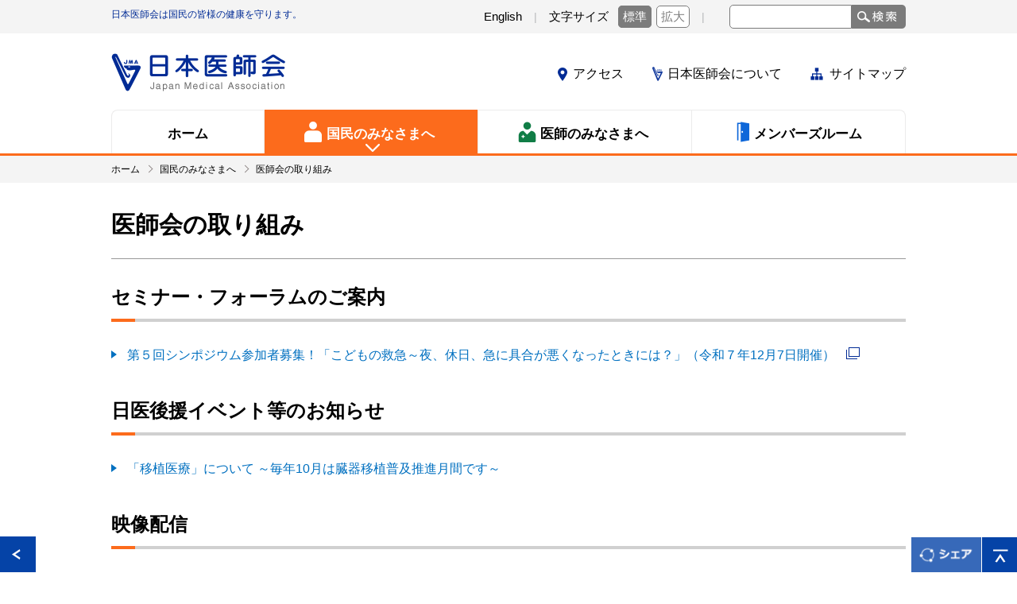

--- FILE ---
content_type: text/html
request_url: https://www1.med.or.jp/people/info/
body_size: 29192
content:
<!DOCTYPE HTML>
<html>
<head>
<meta http-equiv="Content-Type" content="text/html; charset=UTF-8" />




<title>医師会の取り組み｜国民のみなさまへ｜日本医師会</title>






<meta name="description" content="医師会の取り組みです。">
<meta name="keywords" content="公益社団法人日本医師会, 日本医師会, 医師会, 日医, jma,公益社団法人日本医師会, 日本医師会, 医師会, 日医, jma,医師会の取り組み">
<meta name="viewport" content="width=device-width">

<link rel="shortcut icon" href="/favicon.ico" type="image/vnd.microsoft.icon">
<link rel="icon" href="/favicon.ico" type="image/vnd.microsoft.icon">
<link rel="stylesheet" href="/n_common/css/n_common.css" type="text/css">
<link rel="stylesheet" href="/n_common/css/n_style.css" type="text/css">
<link rel="stylesheet" href="/n_common/css/n_module.css" type="text/css">
<link rel="stylesheet" href="/n_people/css/n_people.css" type="text/css">

<script src="/n_common/js/jquery.js"></script>
<script src="/n_common/js/js.cookie.js"></script>
<script src="/n_common/js/jquery.matchHeight.js"></script>
<script src="/n_common/js/n_common.js"></script>
<script src="/n_common/js/n_module.js"></script>
<script src="/n_people/js/n_people.js"></script>
<script src="/common/js/rollover.js"></script>
<script src="/common/js/newIcon.js"></script>




<!-- Google Tag Manager -->
<script>(function(w,d,s,l,i){w[l]=w[l]||[];w[l].push({'gtm.start':
new Date().getTime(),event:'gtm.js'});var f=d.getElementsByTagName(s)[0],
j=d.createElement(s),dl=l!='dataLayer'?'&l='+l:'';j.async=true;j.src=
'https://www.googletagmanager.com/gtm.js?id='+i+dl;f.parentNode.insertBefore(j,f);
})(window,document,'script','dataLayer','GTM-NLRZ92N');</script>
<!-- End Google Tag Manager -->


<!-- Google Analytics// -->
<!--<script>
  (function(i,s,o,g,r,a,m){i['GoogleAnalyticsObject']=r;i[r]=i[r]||function(){
  (i[r].q=i[r].q||[]).push(arguments)},i[r].l=1*new Date();a=s.createElement(o),
  m=s.getElementsByTagName(o)[0];a.async=1;a.src=g;m.parentNode.insertBefore(a,m)
  })(window,document,'script','https://www.google-analytics.com/analytics.js','ga');

  ga('create', 'UA-100238982-1', 'auto');
  ga('send', 'pageview');

</script>-->
<!-- //Google Analytics -->

</head>
<body id="n_people">
<noscript>当サイトをご利用になるためには、JavaScript対応のブラウザが必要です。また、設定でJavaScriptを有効にする必要があります。</noscript>
<!-- Google Tag Manager (noscript) -->
<noscript><iframe src="https://www.googletagmanager.com/ns.html?id=GTM-NLRZ92N"
height="0" width="0" style="display:none;visibility:hidden"></iframe></noscript>
<!-- End Google Tag Manager (noscript) -->

<div id="fb-root"></div>
<script>
    (function(d, s, id) {
      var js, fjs = d.getElementsByTagName(s)[0];
      if (d.getElementById(id)) return;
      js = d.createElement(s);
      js.id = id;
      js.src = "//connect.facebook.net/ja_JP/sdk.js#xfbml=1&version=v2.9";
      fjs.parentNode.insertBefore(js, fjs);
    }(document, 'script', 'facebook-jssdk'));
</script>

<header id="header">
<div class="header_top">
<div class="header_top_inner clearfix">
<p class="lead_text">日本医師会は国民の皆様の健康を守ります。</p>
<p class="naviskip">[ <a href="#SKIPPED">ナビゲーションを飛ばして本文に進みます</a> ] </p>
<ul>
<li><a href="/english/">English</a></li>
<li class="font_size">文字サイズ<span><span class="cur"><a href="javascript:void(0)" class="normal">標準</a></span><span><a href="javascript:void(0)" class="zoom">拡大</a></span></span></li>
<li class="search_form_area">
<form name="search_form" action="https://search1.med.or.jp/" method="GET" onsubmit="return mysearch(this);">
<input type="text" name="kw" value="" class="searchBox ui-autocomplete-input" autocomplete="off" role="text" aria-autocomplete="list" aria-haspopup="true">
<input type="hidden" name="ie" value="u">
<input type="hidden" value="general" name="temp">
<input type="submit" class="search_btn" value="" name="">
</form></li>
</ul>
</div>
</div>
<div class="header_contents">
<div class="header_inner clearfix">
<h1><a href="/index.html"><img src="/n_common/images/logo_01.png" alt="日本医師会 Japan Medical Association"></a></h1>
<ul class="header_list">
<li><a href="/jma/about/access.html">アクセス</a></li><!--
--><li><a href="/jma/index.html">日本医師会について</a></li><!--
--><li><a href="/sitemap/">サイトマップ</a></li>
</ul>
</div>
<nav>
<ul>
<li class="gnav_01"><a href="/index.html"><span>ホーム</span></a></li><!--
--><li class="gnav_02"><a href="/people/index.html"><span>国民のみなさまへ</span></a></li><!--
--><li class="gnav_03"><a href="/doctor/index.html"><span>医師のみなさまへ</span></a></li><!--
--><li class="gnav_04"><a href="/login.html"><span>メンバーズルーム</span></a></li>
</ul>
</nav>
</div>
</header>
<header id="sp_header" class="clearfix">
<div class="sp_logo">
<h1><a href="/index.html"><img src="/n_common/images/logo_01.png" alt="日本医師会 Japan Medical Association"></a></h1>
</div>
<div class="sp_header_menu">
<div class="sp_menu"><a href="javascript:void(0)" id="header_toggle_button" class=""><span></span></a></div>
<nav>
<ul class="sp_nav">
<li><a href="/index.html">ホーム</a></li>
<li><a href="/people/index.html">国民のみなさまへ</a></li>
<li><a href="/doctor/index.html">医師のみなさまへ</a></li>
<li><a href="/login.html">メンバーズルーム</a></li>
<li><a href="/jma/index.html">日本医師会について</a></li>
<li><a href="/jma/about/access.html">アクセス</a></li>
<li><a href="/sitemap/">サイトマップ</a></li>
<li><a href="/english/">English</a></li>
<li class="search_form_area">
<form name="search_form" action="https://search1.med.or.jp/" method="GET" onsubmit="return mysearch(this);">
<input type="text" name="kw" value="" class="searchBox ui-autocomplete-input" autocomplete="off" role="text" aria-autocomplete="list" aria-haspopup="true">
<input type="hidden" name="ie" value="u">
<input type="hidden" value="general" name="temp">
<input type="submit" class="search_btn" value="" name="">
</form></li>
</ul>
</nav>
</div>
</header>
<!--<ul class="people_nav">
<li><a href="">健康・医療について</a></li><li><a href="">イベント情報</a></li><li><a href="">お知らせ</a></li><li><a href="">リンク集</a></li>
</ul>-->
<ul class="doctor_nav">
<li><a href="/doctor/other/000227-2.html">入会のご案内</a></li><!--
--><li><a href="/doctor/other/000227-2.html#koe">会員の声</a></li><!--
--><!--<li><a href="/dl-med/doctor/other/admission.pdf" target="_blank" class="pdf">研修医・若手医師のための入会案内冊子</a></li>--><!--
--><li><a href="/jma/about/nyuukai.html">日本医師会入会案内冊子・ポスター</a></li>
</ul>
<!--<div class="sp_people_nav">
<a href="javascript:void(0)" class="">国民のみなさまへ</a>
<ul>
<li><a href="">健康・医療について</a></li>
<li><a href="">イベント情報</a></li>
<li><a href="">お知らせ</a></li>
<li><a href="">リンク集</a></li>
</ul>
</div>-->
<div class="sp_doctor_nav">
<a href="javascript:void(0)" class="">医師のみなさまへ</a>
<ul>
<li><a href="/doctor/other/000227-2.html">入会のご案内</a></li>
<li><a href="/doctor/other/000227-2.html#koe">会員の声</a></li>
<!--<li><a href="/dl-med/doctor/other/admission.pdf" target="_blank" class="pdf">研修医・若手医師のための入会案内冊子</a></li>-->
<li><a href="/jma/about/nyuukai.html">日本医師会入会案内冊子</a></li>
</ul>
</div>


<main id="p_info">
<div id="SKIPPED"></div>

<div class="breadcrumb">
<div class="container">
<ul class="list-breadcrumb" id="breadcrumbs" itemscope itemtype="https://schema.org/BreadcrumbList">
<li itemprop="itemListElement" itemscope itemtype="https://schema.org/ListItem"><a href="https://www.med.or.jp/" itemprop="item"><span itemprop="name">ホーム</span></a><meta itemprop="position" content="1"></li>






    
    
      
      
        
        
            
                <li itemprop="itemListElement" itemscope itemtype="https://schema.org/ListItem"><a href="https://www.med.or.jp/people/" itemprop="item"><span itemprop="name">国民のみなさまへ</span></a><meta itemprop="position" content="2"></li>
            
        
      
      
    
    
    


    
    
      
      
        
        
            
                <li itemprop="itemListElement" itemscope itemtype="https://schema.org/ListItem"><span itemprop="name">医師会の取り組み</span><meta itemprop="item" content="https://www.med.or.jp/people/info/"><meta itemprop="position" content="3"></li>
            
        
      
      
    
    
    





</ul>
</div>
</div>

<article id="p_index">
<div class="container">
<div class="pageTtl">
<div class="heading">
<h1 class="main">医師会の取り組み</h1>
</div>
</div>

<div class="contents">


































<section class="mb40">

<!-- 見出し2 -->
<div class="ttlLv2">
<h2 class="heading ttlLink">セミナー・フォーラムのご案内</h2>
</div>
<!-- /見出し2 -->

<ul class="linkList">





<li><a href="https://www.med.or.jp/people/chiiki-pj/" target="_blank" class="blankLink">第５回シンポジウム参加者募集！「こどもの救急～夜、休日、急に具合が悪くなったときには？」（令和７年12月7日開催）
<script><!--
newIconObj.setNewIcon(2025,10,15,0);
//--></script></a>
</li>

</ul>
</section>










<section class="mb40">

<!-- 見出し2 -->
<div class="ttlLv2">
<h2 class="heading ttlLink">日医後援イベント等のお知らせ</h2>
</div>
<!-- /見出し2 -->

<ul class="linkList">





<li><a href="https://www.med.or.jp/people/info/support_ev/011363.html" class="txtLink">「移植医療」について ～毎年10月は臓器移植普及推進月間です～
<script><!--
newIconObj.setNewIcon(2025,9,24,0);
//--></script></a>
</li>

</ul>
</section>










<section class="mb40">

<!-- 見出し2 -->
<div class="ttlLv2">
<h2 class="heading ttlLink">映像配信</h2>
</div>
<!-- /見出し2 -->

<ul class="linkList">





<li><a href="https://www.med.or.jp/people/machi/002067.html" class="txtLink">赤ひげのいるまち  <span class="fcR">－公開終了しました（2025.03.31）－</span>
<script><!--
newIconObj.setNewIcon(2021,4,6,0);
//--></script></a>
</li>

</ul>
</section>




























<section class="mb40">

<!-- 見出し2 -->
<div class="ttlLv2">
<h2 class="heading ttlLink">日本医師会から医療関係者の皆様へのお知らせ</h2>
</div>
<!-- /見出し2 -->

<ul class="linkList">





<li><a href="https://www.med.or.jp/people/info/doctor_info/012554.html" class="txtLink"> 第３回在宅医療シンポジウム「地域のかかりつけ医が面で支える在宅医療」開催のお知らせ
<script><!--
newIconObj.setNewIcon(2026,1,14,0);
//--></script></a>
</li>




<li><a href="https://www.med.or.jp/people/info/doctor_info/001002.html" class="txtLink">セミナー" 自分らしく生き抜くために"「人生会議」はじめてみませんか？ in香川（11月24日開催）
<script><!--
newIconObj.setNewIcon(2025,10,23,0);
//--></script></a>
</li>




<li><a href="https://www.med.or.jp/people/info/doctor_info/010774.html" class="txtLink">令和７年度ICTを活用した在宅看取りに関する研修推進事業「医師による遠隔での死亡診断をサポートする看護師を対象とした研修会」<span class="fcR fwB">―申込を締切ました― </span>
<script><!--
newIconObj.setNewIcon(2025,7,1,0);
//--></script></a>
</li>




<li><a href="https://www.med.or.jp/people/vision/" target="_blank" class="blankLink">シンポジウム「未来ビジョン"若手医師の挑戦"」 
<script><!--
newIconObj.setNewIcon(2025,4,1,0);
//--></script></a>
</li>




<li><a href="https://www.med.or.jp/anzen/koza.html" target="_blank" class="blankLink">日本医師会医療安全推進者養成講座のご案内「2025年度 受講申込受付中」<span class="fcR fwB">－2025年度の受付は終了しました－</span>
<script><!--
newIconObj.setNewIcon(2025,3,21,0);
//--></script></a>
</li>




<li><a href="https://www.med.or.jp/people/info/doctor_info/011431.html" class="txtLink">シンポジウム「先端的な医科学技術がもつ生命倫理の課題」のご案内（令和6年2月29日）
<script><!--
newIconObj.setNewIcon(2024,2,28,0);
//--></script></a>
</li>




<li><a href="https://www.med.or.jp/people/info/doctor_info/010514.html" class="txtLink">【注意喚起】コンピュータウイルス付きメール(Emotet)に関する注意喚起
<script><!--
newIconObj.setNewIcon(2022,2,24,0);
//--></script></a>
</li>




<li><a href="https://www.med.or.jp/people/info/doctor_info/pdf/pc20200908.pdf" target="_blank" class="pdfLink">日本医師会事務局におけるコンピュータウイルス感染とそれを発端にした関係者への不審メール発生に関するお詫びとご報告
<script><!--
newIconObj.setNewIcon(2020,9,8,0);
//--></script></a>
</li>




<li><a href="https://www.med.or.jp/medi-sec/result_announce.html" target="_blank" class="blankLink">日本医師会認定医療秘書について【認定試験結果概要】
<script><!--
newIconObj.setNewIcon(2017,2,24,0);
//--></script></a>
</li>




<li><a href="https://www.med.or.jp/dl-med/people/info/doctor_info/20170509guidelines.pdf" target="_blank" class="pdfLink">道路交通法に基づく一定の症状を呈する病気等にある者を診断した医師から公安委員会への任意の届出ガイドライン
<script><!--
newIconObj.setNewIcon(2017,2,5,0);
//--></script></a>
</li>




<li><a href="https://www.med.or.jp/doctor/region/mdc/004304.html" target="_blank" class="blankLink">多職種連携を支える人材の養成について
<script><!--
newIconObj.setNewIcon(2016,4,13,0);
//--></script></a>
</li>




<li><a href="https://www.med.or.jp/people/info/doctor_info/004293.html" class="txtLink">「公益社団法人日本医師会 倫理審査委員会」について
<script><!--
newIconObj.setNewIcon(2016,4,12,0);
//--></script></a>
</li>




<li><a href="https://www.med.or.jp/people/info/doctor_info/003940.html" class="txtLink">PMDAメディナビ(医薬品医療機器情報配信サービス)のご案内
<script><!--
newIconObj.setNewIcon(2015,10,16,0);
//--></script></a>
</li>




<li><a href="https://www.med.or.jp/dl-med/jma/nichii/26tasyoku_study.pdf" target="_blank" class="pdfLink">平成26年度文部科学省委託事業「診療所・中小病院で働く医療者の『多職種連携力』を高める教育プログラム開発」事業報告書
<script><!--
newIconObj.setNewIcon(2015,5,14,0);
//--></script></a>
</li>




<li><a href="https://www.med.or.jp/dl-med/jma/nichii/26ninchi_study.pdf" target="_blank" class="pdfLink">平成26年度厚生労働省老人保健健康増進等事業　認知症の人の理解を深めるための啓発戦略の開発に関する調査研究事業報告書
<script><!--
newIconObj.setNewIcon(2015,5,13,0);
//--></script></a>
</li>




<li><a href="https://www.med.or.jp/dl-med/people/info/doctor_info/kenshin2608.pdf" target="_blank" class="pdfLink">患者のみなさまへ「血圧や血液検査の結果」について【患者向け啓発資料】
<script><!--
newIconObj.setNewIcon(2014,7,28,0);
//--></script></a>
</li>




<li><a href="https://www.med.or.jp/dl-med/people/info/doctor_info/genetics20130311.pdf" target="_blank" class="pdfLink">「母体血を用いた新しい出生前遺伝学的検査」についての共同声明
<script><!--
newIconObj.setNewIcon(2013,3,13,0);
//--></script></a>
</li>

</ul>
</section>










<section class="mb40">

<!-- 見出し2 -->
<div class="ttlLv2">
<h2 class="heading ttlLink">日本医師会から国民の皆様へのお知らせ</h2>
</div>
<!-- /見出し2 -->

<ul class="linkList">





<li><a href="https://www.med.or.jp/people/info/people_info/012412.html" class="txtLink">シンポジウム「社会保障のアップデート ～豊かな未来をデザインする～」（令和７年11月11日開催）
<script><!--
newIconObj.setNewIcon(2025,10,27,0);
//--></script></a>
</li>




<li><a href="https://www.med.or.jp/people/info/people_info/012309.html" class="txtLink">日本医師会シンポジウム「知って安心！女性のがんを正しく学ぼう！」（令和７年10月５日開催）<span class="text-red">－終了しました－</span>
<script><!--
newIconObj.setNewIcon(2025,8,19,0);
//--></script></a>
</li>




<li><a href="https://www.med.or.jp/people/info/people_info/000004.html" class="txtLink">禁煙推進活動
<script><!--
newIconObj.setNewIcon(2025,7,1,0);
//--></script></a>
</li>




<li><a href="https://www.med.or.jp/people/info/people_info/008936.html" class="txtLink">「日医君（にちいくん）」グッズ販売中！
<script><!--
newIconObj.setNewIcon(2025,6,24,0);
//--></script></a>
</li>




<li><a href="https://www.med.or.jp/people/opinion/000002.html" class="txtLink">日本医師会の意見広告・ポスター
<script><!--
newIconObj.setNewIcon(2025,6,9,0);
//--></script></a>
</li>




<li><a href="https://www.med.or.jp/people/info/people_info/012208.html" class="txtLink">世界禁煙デーイベント「すすめよう禁煙！川柳コンテスト」
<script><!--
newIconObj.setNewIcon(2025,6,2,0);
//--></script></a>
</li>




<li><a href="https://www.med.or.jp/people/info/people_info/012153.html" class="txtLink">日本医師会・日本歯科医師会合同シンポジウム 「健康長寿に必要なこと―知って欲しい！お口の重要性」（令和7年4月6日開催）
<script><!--
newIconObj.setNewIcon(2025,3,13,0);
//--></script></a>
</li>




<li><a href="https://www.med.or.jp/people/info/people_info/008891.html" class="txtLink">日本医師会LINE公式アカウントのお知らせ（友だち登録・スタンプ）
<script><!--
newIconObj.setNewIcon(2024,12,12,0);
//--></script></a>
</li>




<li><a href="https://www.med.or.jp/people/info/people_info/009162.html" class="txtLink">新型コロナウイルス感染症ワクチン接種の情報等について【国民の皆様へ日本医師会からのメッセージ 】
<script><!--
newIconObj.setNewIcon(2024,7,31,0);
//--></script></a>
</li>




<li><a href="https://www.med.or.jp/people/info/people_info/011496.html" class="txtLink">令和６年能登半島地震関連（国民・外国人向け）
<script><!--
newIconObj.setNewIcon(2024,3,1,0);
//--></script></a>
</li>




<li><a href="https://www.med.or.jp/people/yushin/" target="_self" class="txtLink">有床診療所とは
<script><!--
newIconObj.setNewIcon(2023,10,13,0);
//--></script></a>
</li>




<li><a href="https://www.med.or.jp/people/chiiki-pj" target="_self" class="txtLink">地域に根ざした医師会活動プロジェクト
<script><!--
newIconObj.setNewIcon(2023,9,29,0);
//--></script></a>
</li>




<li><a href="https://www.med.or.jp/people/kantou100/" target="_self" class="txtLink">関東大震災発災から100年 未来に生かされるべき教訓
<script><!--
newIconObj.setNewIcon(2023,9,19,0);
//--></script></a>
</li>




<li><a href="https://www.med.or.jp/people/foreigner/" target="_self" class="txtLink">外国人患者向け医療ポータルサイト
<script><!--
newIconObj.setNewIcon(2023,9,19,0);
//--></script></a>
</li>




<li><a href="https://www.med.or.jp/people/info/people_info/011291.html" class="txtLink">小冊子『女性がいきいき生きるコツ』「更年期障害」の正しい知識と適切な対処を
<script><!--
newIconObj.setNewIcon(2023,9,1,0);
//--></script></a>
</li>




<li><a href="https://www.med.or.jp/doctor/international/jma_shien/011244.html" target="_self" class="txtLink">大規模災害発生時における日本医師会による国際医療支援活動
<script><!--
newIconObj.setNewIcon(2023,7,24,0);
//--></script></a>
</li>




<li><a href="https://www.med.or.jp/doctor/international/jma_shien/011245.html" target="_self" class="txtLink">大規模災害発生時における日本医師会による国際医療支援活動　関連リンク
<script><!--
newIconObj.setNewIcon(2023,7,24,0);
//--></script></a>
</li>




<li><a href="https://www.med.or.jp/people/info/people_info/010575.html" class="txtLink">ウクライナへの医療支援について
<script><!--
newIconObj.setNewIcon(2022,6,23,0);
//--></script></a>
</li>




<li><a href="https://www.med.or.jp/people/info/people_info/009759.html" class="txtLink">都道府県医師会からの地域住民のみなさま・医療機関のみなさまに向けたメッセージ
<script><!--
newIconObj.setNewIcon(2020,12,21,0);
//--></script></a>
</li>




<li><a href="http://med.or.jp/people/kakari" target="_self" class="txtLink">かかりつけ医を持ちましょう
<script><!--
newIconObj.setNewIcon(2019,12,2,0);
//--></script></a>
</li>




<li><a href="https://www.med.or.jp/people/iiiryo/" target="_self" class="txtLink">11月１日は「いい医療の日」
<script><!--
newIconObj.setNewIcon(2019,10,30,0);
//--></script></a>
</li>




<li><a href="https://www.med.or.jp/people/movement/" target="_self" class="txtLink">国民医療を守るための国民運動
<script><!--
newIconObj.setNewIcon(2019,10,8,0);
//--></script></a>
</li>




<li><a href="https://www.med.or.jp/people/info/kaifo/" target="_self" class="txtLink">世界に誇れる日本の医療保険制度
<script><!--
newIconObj.setNewIcon(2019,6,28,0);
//--></script></a>
</li>




<li><a href="https://www.med.or.jp/people/info/people_info/008307.html" class="txtLink">「成育過程にある者及びその保護者並びに妊産婦に対し必要な成育医療等を切れ目なく提供するための施策の総合的な推進に関する法律」（成育基本法）が成立
<script><!--
newIconObj.setNewIcon(2019,3,8,0);
//--></script></a>
</li>




<li><a href="https://www.med.or.jp/people/info/people_info/004364.html" class="txtLink">平成28年熊本地震に関する情報
<script><!--
newIconObj.setNewIcon(2017,2,1,0);
//--></script></a>
</li>




<li><a href="https://www.med.or.jp/people/info/people_info/003808.html" class="txtLink">かかりつけ連携手帳
<script><!--
newIconObj.setNewIcon(2016,12,27,0);
//--></script></a>
</li>




<li><a href="https://www.med.or.jp/people/info/people_info/001510.html" class="txtLink">乳幼児がベッドから転落する事故が発生しています【注意喚起】
<script><!--
newIconObj.setNewIcon(2013,8,8,0);
//--></script></a>
</li>




<li><a href="https://www.med.or.jp/people/info/people_info/000244.html" class="txtLink">環境に関する日本医師会宣言
<script><!--
newIconObj.setNewIcon(2009,4,21,0);
//--></script></a>
</li>

</ul>
</section>




























<section class="mb40">

<!-- 見出し2 -->
<div class="ttlLv2">
<h2 class="heading ttlLink">健康食品関係</h2>
</div>
<!-- /見出し2 -->

<ul class="linkList">





<li><a href="https://www.med.or.jp/people/knkshoku/" target="_self" class="txtLink">「健康食品」・サプリメントについて
<script><!--
newIconObj.setNewIcon(2024,6,21,0);
//--></script></a>
</li>




<li><a href="https://www.med.or.jp/people/knkshoku/pueraria/index.html" target="_blank" class="blankLink">「プエラリア・ミリフィカ」を含む健康食品の使用にご注意を！
<script><!--
newIconObj.setNewIcon(2018,5,22,0);
//--></script></a>
</li>

</ul>
</section>












<!-- FTCONT -->
<!--<script type="text/javascript" src="/common/inc/ft_cont.js"></script>-->
<!-- //FTCONT -->

<!-- //contents --></div>
<!-- //container --></div>
</article>
</main>
<footer id="footer">
<div class="footer_top clearfix">
<div class="footer_top_inner clearfix">
<div class="overview">
<h1><a href="/index.html"><img src="/n_common/images/logo_01.png" alt="日本医師会 Japan Medical Association"></a></h1>
<p class="name">公益社団法人 日本医師会</p>
<p>〒113-8621<br>東京都文京区本駒込2-28-16<!--<br>TEL：03-3946-2121(代表)<br>FAX：03-3946-6295--></p>
<p class="access"><a href="/iken/">ご感想はこちら</a></p>
</div>
<div class="sitemap">
<p class="sitemap_home"><a href="/index.html">ホーム</a></p>
<ul class="sitemap_block sitemap_people">
<li><a href="/people/index.html">国民のみなさまへ</a></li>
<li>
<ul>
<li><a href="/people/new.html">新着情報</a></li>
</ul>
</li>
</ul>
<ul class="sitemap_block sitemap_doctor">
<li><a href="/doctor/index.html">医師のみなさまへ</a></li>
<li>
<ul>
<li><a href="/doctor/new.html">新着情報</a></li>
</ul>
</li>
</ul>
<ul class="sitemap_block sitemap_about">
<li><a href="/jma/index.html">日本医師会について</a></li>
<li class="column">
<ul>
<li><a href="/jma/about/chairman.html">日本医師会長からの挨拶</a></li>
<li><a href="/jma/about/outline/">日本医師会の概要</a></li>
<li><a href="/jma/about/organization/">日本医師会の組織(役員・事務局)</a></li>
<li><a href="/jma/about/data/">業務及び財務等に関する資料</a></li>
<li><a href="/jma/about/access.html">交通アクセス</a></li>
</ul>
</li><!--
--><li class="column">
<ul>
<li><a href="/jma/about/pamphlet.html">医師会紹介パンフレット</a></li>
<li><a href="/jma/about/kinenshi/">医師会記念誌</a></li>
<li><a href="/jma/009672.html">日本医師会年次報告書</a></li>

</ul>
</li>
</ul>
</div>
</div>
</div>
<div class="footer_bottom clearfix">
<ul>
<li><a href="/link/search.html">各地の医師会</a></li><!--
--><li><a href="/link/">関連リンク</a></li><!--
--><li><a href="/jma/about/privacy.html">日本医師会個人情報について</a></li>
</ul>
<small>Copyright&copy; Japan Medical Association. All rights reserved.</small>
</div>
<style>
<!--
/*footerBtn-----------------------------------------------------------*/
#footerBtn {
  position: relative;
  z-index: 10;
}
.pageReturn {
  position: fixed;
  float: left;
  bottom: 0;
  left: 0;
}
.pageTop {
  width: 44px;
  height: 44px;
  padding: 0;
  position: fixed;
  bottom: 0;
  right: 0;
}
.pageTop a {
  padding-left: 0;
  background: none;
}
.pageReturn img,.pageTop img {
  width: 45px;
  height: 45px;
}
.pageShare {
  position: fixed;
  height: 44px;
  bottom: 0;
  right: 45px;
  cursor: pointer;
}
.pageShare img {
  width: 88px;
  height: 44px;
}
.snsArea {
  width: 100%;
  height: 40px;
  background: rgba(204,204,204,0.9);
  padding: 10px 0 10px 10px;
  position: fixed;
  bottom: -100px;
  z-index: 11;
  text-align: left;
}
.fb_iframe_widget {
  display: inline-block;
  position: relative;
}
.snsArea .snsClose {
  float: right;
  display: block;
  background: #0040a6;
  border: solid 1px #7d9fd4;
  padding: 5px;
  width: 20px;
  height: 20px;
  margin: 0 20px;
  cursor: pointer;
}

/*キッズクラブシェアボタン非表示*/
body.theata .pageShare,body.theata .snsArea {
  display:none;
}

@media screen and (max-width:768px) {
  #footerBtn {
    display: block;
  }	
  #footerBtn p.pageShare img {
    width: 90px;
    height: 45px;
  }
}
-->
</style>

<script>
$(function() {
	
	//smooth scroll
	$('.pageTop').click(function() {
			var href = $(this).attr("href");
			if (href != '#') {
					var speed = 400; // ミリ秒

					$('body, html').animate({
							scrollTop: 0
					}, speed, 'swing');
			}
			return false;
	});

	//「シェア」展開
	var snsBtn = $('.pageShare');
	var snsArea = $('.snsArea');
	var snsCloseBtn = $('.snsClose');

	snsBtn.click(function() {
		snsArea.animate({
			"bottom": 0
		}, 400);
	});

	snsCloseBtn.click(function() {
		snsArea.animate({
			"bottom": -100
		}, 200);
	});

});
</script>

<div id="footerBtn">
<p class="pageReturn"><a href="javascript:history.back();"><img src="/n_common/images/btn_return.gif" alt=""></a></p>
<p class="pageShare"><img src="/n_common/images/btn_share.png" alt="シェア"></p>
<p class="pageTop"><a href="#"><img src="/n_common/images/btn_pagetop.gif" alt=""></a></p>
<div class="snsArea clearfix">
<div class="fb-share-button" data-layout="button_count" style="width:100px; float:left;"></div>
<a href="https://twitter.com/share" class="twitter-share-button" data-lang="ja">Tweet</a>
<script>!function(d,s,id){var js,fjs=d.getElementsByTagName(s)[0],p=/^http:/.test(d.location)?'http':'https';if(!d.getElementById(id)){js=d.createElement(s);js.id=id;js.src=p+'://platform.twitter.com/widgets.js';fjs.parentNode.insertBefore(js,fjs);}}(document, 'script', 'twitter-wjs');</script>
<p class="snsClose"><img src="/n_common/images/snsarea_close.png" alt="閉じる" width="20" height="20" /></p>
</div>
</div>

</footer>


<!--// search //-->
<script type="text/javascript" src="/common/inc/ft_search.js"></script>
<!--// search //-->

</body>
</html>





--- FILE ---
content_type: text/css
request_url: https://www1.med.or.jp/n_common/css/n_common.css
body_size: 40794
content:
@charset "utf-8";
/*========================================
	reset
==========================================*/

html, body, div, span, applet, object, iframe, h1, h2, h3, h4, h5, h6, p, blockquote, pre, a, abbr, acronym, address, big, cite, code, del, dfn, em, img, ins, kbd, q, s, samp, small, strike, strong, sub, sup, tt, var, b, u, i, center, dl, dt, dd, ol, ul, li, fieldset, form, label, legend, table, caption, tbody, tfoot, thead, tr, th, td, article, aside, canvas, details, embed, figure, figcaption, footer, header, hgroup, menu, nav, output, ruby, section, summary, time, mark, audio, video {
	margin: 0;
	padding: 0;
	border: 0;
	font: inherit;
	font-size: 100%;
	vertical-align: baseline;
}

html {
	line-height: 1.5;
}

ol, ul, li {
	list-style: none;
}

table {
	border-collapse: collapse;
	border-spacing: 0;
}

caption, th, td {
	text-align: left;
	font-weight: normal;
	vertical-align: middle;
}

q, blockquote {
	quotes: none;
}

q:before, q:after, blockquote:before, blockquote:after {
	content: "";
	content: none;
}

a img {
	border: none;
}

img {
	font-size: 0;
	line-height: 1;
	border: 0;
	vertical-align: middle;
}

article, aside, details, figcaption, figure, footer, header, hgroup, main, menu, nav, section, summary {
	display: block;
}


/*========================================
	font
==========================================*/
@font-face {
	font-family: "YuGothic M";
	src: local(Yu Gothic Medium);
}
body { font-family: Helvetica, Arial, "YuGothic M", "游ゴシック体", YuGothic, "ヒラギノ角ゴ Pro W3", "Hiragino Kaku Gothic Pro", "メイリオ", Meiryo, "ＭＳ Ｐゴシック", "MS PGothic", sans-serif; color: #000000; -webkit-text-size-adjust:none; font-size: 16px; }
body.fontL {
  font-size: 18px;
}
select, input, textarea {
	font-family: inherit;
	font-size: 1em;
}

h1, h2, h3, h4, h5, h6, form, textarea, blockquote, table, th, td {
	font-size: 100%;
}

pre, code {
	font: 115% monospace;
	*font-size: 100%;
}

p {
	line-height: 1.5;
}

h1, h2, h3, h4, h5, h6, dt {
	font-weight: bold;
}

a {
	color: #000000;
	text-decoration: none;
}

main img{
	width:100%;
}
/*========================================
	clearfix
==========================================*/

.clearfix {
	*zoom:1;
}

.clearfix:after {
	clear: both;
	display: block;
	height: 0;
	visibility: hidden;
	content: '';
}
/*===================================================================
	layout
===================================================================*/

/* ------ margin-top ------ */
.mt0	{ margin-top:0 !important; }
.mt5	{ margin-top:5px !important; }
.mt10	{ margin-top:10px !important; }
.mt15	{ margin-top:15px !important; }
.mt20	{ margin-top:20px !important; }
.mt25	{ margin-top:25px !important; }
.mt30	{ margin-top:30px !important; }
.mt40	{ margin-top:40px !important; }

/* ------ margin-right ------ */
.mr0	{ margin-right:0 !important; }
.mr5	{ margin-right:5px !important; }
.mr10	{ margin-right:10px !important; }
.mr15	{ margin-right:15px !important; }
.mr20	{ margin-right:20px !important; }
.mr25	{ margin-right:25px !important; }
.mr30	{ margin-right:30px !important; }

/* ------ margin-bottom ------ */
.mb0	{ margin-bottom:0 !important; }
.mb5	{ margin-bottom:5px !important; }
.mb10	{ margin-bottom:10px !important; }
.mb15	{ margin-bottom:15px !important; }
.mb20	{ margin-bottom:20px !important; }
.mb25	{ margin-bottom:25px !important; }
.mb30	{ margin-bottom:30px !important; }
.mb40	{ margin-bottom:40px !important; }
.mb50	{ margin-bottom:50px !important; }

/* ------ margin-left ------ */
.ml0	{ margin-left:0 !important; }
.ml5	{ margin-left:5px !important; }
.ml10	{ margin-left:10px !important; }
.ml15	{ margin-left:15px !important; }
.ml20	{ margin-left:20px !important; }
.ml25	{ margin-left:25px !important; }
.ml30	{ margin-left:30px !important; }

/* ------ padding-top ------ */
.pt5	{ padding-top:5px !important; }
.pt10	{ padding-top:10px !important; }
.pt15	{ padding-top:15px !important; }
.pt20	{ padding-top:15px !important; }
.pt25	{ padding-top:25px !important; }
.pt30	{ padding-top:30px !important; }

/* ------ padding-right ------ */
.pr5	{ padding-right:5px !important; }
.pr10	{ padding-right:10px !important; }
.pr15	{ padding-right:15px !important; }
.pr20	{ padding-right:20px !important; }
.pr25	{ padding-right:25px !important; }
.pr30	{ padding-right:30px !important; }

/* ------ padding-bottom ------ */
.pb5	{ padding-bottom:5px !important; }
.pb10	{ padding-bottom:10px !important; }
.pb15	{ padding-bottom:15px !important; }
.pb20	{ padding-bottom:20px !important; }
.pb25	{ padding-bottom:25px !important; }
/* ------ padding-left ------ */
.pl5	{ padding-left:5px !important; }
.pl10	{ padding-left:10px !important; }
.pl15	{ padding-left:15px !important; }
.pl20	{ padding-left:20px !important; }
.pl25	{ padding-left:25px !important; }
.pl30	{ padding-left:30px !important; }
.pl40	{ padding-left:40px !important; }

/*========================================
	header
==========================================*/
#sp_header {
	display: none;
}
#header {
	width: 100%;
	min-width: 1000px;
	border-bottom: 3px solid #012b95;
	text-align: center;
	font-size: 100%;
}
#n_people #header {
	border-bottom: 3px solid #fc6b1c;
}
#n_doctor #header {
	border-bottom: 3px solid #107d46;
}
#n_member #header {
	border-bottom: 3px solid #0e67d9;
}
#header .header_top {
	padding: 6px 0;
	background-color: #f4f4f4;
}
#header .header_top .lead_text {
	float: left;
  font-size: 75%;
	padding-top: 3px;
  color: #012b95;
}
.fontL #header .header_top .lead_text {
	font-size: 90%;
}
#header .header_top ul {
	float: right;
}
#header .header_top li {
	display: table-cell;
	vertical-align: middle;
	font-size: 92.857%;
}
#header .header_top li:first-child::after,
#header .header_top li:nth-child(2)::after {
	content: '|';
	margin: 0 15px;
	color: #b6b8ba;
	font-size: 92.857%;
}
.fontL #header .header_top li:first-child::after,
.fontL #header .header_top li:nth-child(2)::after {
	margin: 0 5px;
}
#header .font_size {
	padding-right: 16px;
}
.fontL #header .font_size {
	padding-right: 8px;
}
#header .font_size a {
	border: solid 1px #7c7c7c;
	padding: 5px;
	border-radius: 5px;
	color: #fff;
}
#header .font_size a:hover {
	text-decoration: none;
}
#header .font_size .normal,
#header .font_size .zoom:hover {
	background: #7c7c7c;
}
.fontL #header .font_size .normal,
#header .font_size .zoom {
	background: #fff;
	color: #7c7c7c;
}
#header .font_size .zoom:hover {
	color: #fff;
}
.fontL #header .font_size .normal:hover,
.fontL #header .font_size .zoom,
.fontL #header .font_size .zoom:hover {
	background: #7c7c7c;
	color: #fff;
}
#header .font_size span {
	margin-left: 6px;
}
#header .search_form_area {
	clear:both;
}
#header .search_form_area form input {
	float:left;
	display: block;
	width: 145px;
	height: 26px;
	padding-left: 5px;
	border: solid 1px #7b7b7b;
	border-radius: 5px 0 0 5px;
}
#header .search_form_area form .search_btn {
	float: left;
	border: 0;
	background: url(/n_common/images/search_button_01.png) no-repeat center #f4f4f4;
	width: 68px;
	height: 30px;
	cursor: pointer;
	border-radius: 0;
}
#header .search_form_area form .search_btn:hover {
	opacity: 0.7;
}
#header .header_top_inner,
#header .header_contents {
	width: 1000px;
}
#header .header_top_inner {
	margin: 0 auto;
}
#header .header_contents {
	margin: 25px auto 0;
}
#header .header_inner {
	margin: 0 0 23px;
}
#header .header_inner h1 {
	float: left;
}
#header .header_inner .header_list {
	float: right;
	margin-top: 14px;
}
#header .header_inner .header_list li {
	display: inline-block;
	margin-left: 36px;
}
#header .header_inner .header_list li:first-child {
	margin-left: 0;
	background: url(/n_common/images/header_icon_01.png) center left no-repeat;
}
#header .header_inner .header_list li:nth-child(2) {
	background: url(/n_common/images/header_icon_02.png) center left no-repeat;
}
#header .header_inner .header_list li:last-child {
	background: url(/n_common/images/header_icon_03.png) center left no-repeat;
}
#header .header_inner .header_list li a {
	padding-left: 1.2em;
}
#header .header_inner .header_list li:last-child a {
	padding-left: 1.5em;
}
#header nav li {
	display: inline-block;
	vertical-align: bottom;
	border-right: solid 1px #ecebeb;
}
#header nav li:last-child {
	border-right: none;
}
#header nav li a {
	display: block;
	height: 54px;
	border-top: solid 1px #ecebeb;
}
#header nav li.gnav_01 a {
	width: 191px;
	border-left: solid 1px #ecebeb;
	border-radius: 8px 0 0 0;
}
#n_top #header nav li.gnav_01 a {
	border: solid 1px #012b95;
	background-color: #012b95;
}
#header nav li.gnav_02 a,
#header nav li.gnav_03 a,
#header nav li.gnav_04 a {
	width: 245px;
	padding-left: 23px;
}
#header nav li.gnav_02 a {
	background: url(/n_common/images/gnav_icon_02.png) no-repeat left 50px center;
}
.fontL #header nav li.gnav_02 a {
	background: url(/n_common/images/gnav_icon_02.png) no-repeat left 40px center;
}
#header nav li.gnav_03 a {
	background: url(/n_common/images/gnav_icon_03.png) no-repeat left 50px center;
}
.fontL #header nav li.gnav_03 a {
	background: url(/n_common/images/gnav_icon_03.png) no-repeat left 40px center;
}
#header nav li.gnav_04 a {
	background: url(/n_common/images/gnav_icon_04.png) no-repeat left 55px center;
	border-right: solid 1px #ecebeb;
	border-radius: 0 8px 0 0;
}
.fontL #header nav li.gnav_04 a {
	background: url(/n_common/images/gnav_icon_04.png) no-repeat left 45px center;
}
#header nav li a:hover {
	text-decoration: none;
}
#header nav li a span {
	display: block;
	padding-top: 17px;
	font-size: 107.143%;
	font-weight: bold;
}
.fontL #header nav li a span {
	padding-top: 14px;
}
#header nav li a img:hover {
	opacity: 1.0;
}
#header nav li.gnav_01 a:hover::after,
#header nav li.gnav_02 a:hover::after,
#header nav li.gnav_03 a:hover::after,
#header nav li.gnav_04 a:hover::after,
#n_top #header nav li.gnav_01 a::after,
#n_top #header nav li.gnav_02 a:hover::after,
#n_top #header nav li.gnav_03 a:hover::after,
#n_top #header nav li.gnav_04 a:hover::after,
#n_people #header nav li.gnav_01 a:hover::after,
#n_people #header nav li.gnav_02 a::after,
#n_people #header nav li.gnav_03 a:hover::after,
#n_people #header nav li.gnav_04 a:hover::after,
#n_doctor #header nav li.gnav_01 a:hover::after,
#n_doctor #header nav li.gnav_02 a:hover::after,
#n_doctor #header nav li.gnav_03 a::after,
#n_doctor #header nav li.gnav_04 a:hover::after,
#n_member #header nav li.gnav_04 a::after {
	content: url(/n_common/images/gnav_arrow_icon.png);
	position: relative;
	bottom: 7px;
	display: block;
}
#n_top #header nav li.gnav_02 a:hover::after,
#n_top #header nav li.gnav_03 a:hover::after,
#n_top #header nav li.gnav_04 a:hover::after,
#n_people #header nav li.gnav_02 a::after,
#n_people #header nav li.gnav_03 a:hover::after,
#n_people #header nav li.gnav_04 a:hover::after,
#n_doctor #header nav li.gnav_02 a:hover::after,
#n_doctor #header nav li.gnav_03 a::after,
#n_doctor #header nav li.gnav_04 a:hover::after,
#n_member #header nav li.gnav_04 a::after,
#n_member #header nav li.gnav_02 a:hover::after,
#n_member #header nav li.gnav_03 a:hover::after,
#n_member #header nav li.gnav_04 a:hover::after {
	padding-right: 20px;
}
#header nav li.gnav_01 a:hover,
#header nav li.gnav_02 a:hover,
#header nav li.gnav_03 a:hover,
#header nav li.gnav_04 a:hover,
#n_top #header nav li.gnav_01 a,
#n_top #header nav li.gnav_02 a:hover,
#n_top #header nav li.gnav_03 a:hover,
#n_top #header nav li.gnav_04 a:hover,
#n_people #header nav li.gnav_01 a:hover,
#n_people #header nav li.gnav_02 a,
#n_people #header nav li.gnav_03 a:hover,
#n_people #header nav li.gnav_04 a:hover,
#n_doctor #header nav li.gnav_01 a:hover,
#n_doctor #header nav li.gnav_02 a:hover,
#n_doctor #header nav li.gnav_03 a,
#n_doctor #header nav li.gnav_04 a:hover,
#n_member #header nav li.gnav_04 a {
	color: #fff;
}

#n_top #header nav li.gnav_01 a {
	background-color: #012b95;
	border-top: solid 1px #012b95;
	border-left: solid 1px #012b95;
	border-right: none;
	border-bottom: none;
}
#header nav li.gnav_02 a:hover {
	background: url(/n_common/images/gnav_icon_02_on.png) no-repeat left 50px center #fc6b1c;
	border-top: solid 1px #fc6b1c;
}
.fontL #header nav li.gnav_02 a:hover,
.fontL#n_top #header nav li.gnav_02 a:hover,
.fontL#n_doctor #header nav li.gnav_02 a:hover,
.fontL#n_member #header nav li.gnav_02 a:hover {
	background: url(/n_common/images/gnav_icon_02_on.png) no-repeat left 40px center #fc6b1c;
}
#header nav li.gnav_03 a:hover {
	background: url(/n_common/images/gnav_icon_03_on.png) no-repeat left 50px center #107d46;
	border-top: solid 1px #107d46;
}
.fontL #header nav li.gnav_03 a:hover,
.fontL#n_top #header nav li.gnav_03 a:hover,
.fontL#n_people #header nav li.gnav_03 a:hover,
.fontL#n_member #header nav li.gnav_03 a:hover {
	background: url(/n_common/images/gnav_icon_03_on.png) no-repeat left 40px center #107d46;
}
#header nav li.gnav_04 a:hover {
	background: url(/n_common/images/gnav_icon_04_on.png) no-repeat left 55px center #0e67d9;
	border-top: solid 1px #0e67d9;
}
.fontL #header nav li.gnav_04 a:hover,
.fontL#n_top #header nav li.gnav_04 a:hover,
.fontL#n_people #header nav li.gnav_04 a:hover,
.fontL#n_doctor #header nav li.gnav_04 a:hover {
	background: url(/n_common/images/gnav_icon_04_on.png) no-repeat left 45px center #0e67d9;
}
#n_people #header nav li.gnav_01 a,
#n_doctor #header nav li.gnav_01 a {
	background-color: transparent;
	border-top: solid 1px #ecebeb;
	border-left: solid 1px #ecebeb;
	border-right: none;
	border-bottom: none;
	color: #000;
}
#header nav li.gnav_01 a:hover,
#n_people #header nav li.gnav_01 a:hover,
#n_doctor #header nav li.gnav_01 a:hover {
	background-color: #012b95;
	border-top: solid 1px #012b95;
	border-left: solid 1px #012b95;
}
#n_people #header nav li.gnav_02 a {
	background: url(/n_common/images/gnav_icon_02_on.png) no-repeat left 50px center #fc6b1c;
	border-top: solid 1px #fc6b1c;
}
.fontL#n_people #header nav li.gnav_02 a {
	background: url(/n_common/images/gnav_icon_02_on.png) no-repeat left 40px center #fc6b1c;
}
#n_doctor #header nav li.gnav_03 a {
	background: url(/n_common/images/gnav_icon_03_on.png) no-repeat left 50px center #107d46;
	border-top: solid 1px #107d46;
}
.fontL#n_doctor #header nav li.gnav_03 a {
	background: url(/n_common/images/gnav_icon_03_on.png) no-repeat left 40px center #107d46;
}
#n_member #header nav li.gnav_04 a {
	background: url(/n_common/images/gnav_icon_04_on.png) no-repeat left 55px center #0e67d9;
	border-top: solid 1px #0e67d9;
}
.fontL#n_member #header nav li.gnav_04 a {
	background: url(/n_common/images/gnav_icon_04_on.png) no-repeat left 45px center #0e67d9;
}

.people_nav,
.doctor_nav,
.sp_people_nav,
.sp_doctor_nav {
	display: none;
}
#n_people .people_nav,
#n_doctor .doctor_nav {
	display: block;
}
#n_people .people_nav,
#n_doctor .doctor_nav {
	padding: 12px 0;
	background-color: #fc6b1c;
	text-align: center;
}
#n_people .people_nav {
	background-color: #fc6b1c;
}
#n_doctor .doctor_nav {
	background-color: #107d46;
}
#n_people .people_nav li,
#n_doctor .doctor_nav li {
	display: inline-block;
}
#n_people .people_nav li:after,
#n_doctor .doctor_nav li:after {
	content: '|';
	margin: 0 45px;
	color: #fff;
}
#n_people .people_nav li:last-child:after,
#n_doctor .doctor_nav li:last-child:after {
	content: none;
	margin: 0;
}
#n_people .people_nav li a,
#n_doctor .doctor_nav li a {
	color: #fff;
}

.naviskip{
	position: absolute;
	width: 0;
	height: 0;
	overflow: hidden;
	font-size: 0;
}

/*========================================
	Right navigation
==========================================*/
.navigation {
	float: right;
	width: 240px;
}
.navigation img {
	width: auto;
}
.navigation .listItem {
	border: 1px solid #cbd1db;
	font-weight: 500;
}
.navigation .listItem02 {
	border: 1px solid #efefef;
}
.navigation .listItem .leadItem {
	background: #d1e0ef;
	color: #3766a9;
	padding: 2px 8px;
	font-size: 13px;
}
.navigation .listItem02 .leadItem {
	border-bottom: 1px solid #d2d2d2;
	color: #3766a9;
	padding: 2px 8px;
	font-weight: 500;
}
.navigation .listItem li {
	background: linear-gradient(#ffffff, #ecf3fb);
	position: relative;
}
.navigation .listItem li:after {
	content: "";
	background: url(/n_common/images/ico_nav.gif) no-repeat center center;
	position: absolute;
	width: 5px;
	height: 6px;
	right: 10px;
	top: 50%;
	transform: translate(0, -50%);
}
.navigation .listItem li a {
	color: #3766a9;
	display: block;
	font-size: 14px;
}
.navigation .listItem li:hover {
	background: #114997;
}
.navigation .listItem li:hover a {
	color: #ffffff;
	text-decoration: none;
}
.navigation .listItem li:hover::after {
	display: none;
}
.navigation .listItem02 li a:before {
	border-bottom: 2px solid #88807f;
	border-right: 2px solid #88807f;
	content: "";
	display: block;
	height: 5px;
	left: 0;
	top: 0.55em;
	position: absolute;
	-webkit-transform: rotate(-45deg);
	-ms-transform: rotate(-45deg);
	transform: rotate(-45deg);
	width: 5px;
}
.navigation .listItem02 li {
	padding: 15px 0;
	display: none;
}
.navigation .listItem02 li a {
	display: block;
	text-align: center;
	position: relative;
}
.navigation .listItem02 li a:before {
	top: 5px;
	left: 20px;
}

/*========================================
	New list
==========================================*/
.list_new {
	/*padding-left: 10px;*/
	display: inline-block;
	width: 100%;
	margin: 25px 0;
}
.list_new li {
	padding: 5px 0;
	float: left;
	width: 100%;
}
.list_new li dt {
	letter-spacing: normal!important;
	margin-bottom: 0!important;
	float: left;
	margin-right: 30px;
	font-weight: normal;
}
.list_new li dd {
	float: left;
	width: 85%;
}
.list_new li dd img{
	width: auto;
	max-height: 23px;
}

@media only screen and (max-width: 768px) {
	#header {
		display: none;
	}
	#sp_header {
		position: relative;
		display: block;
		width: 100%;
		margin: 5% auto 0;
		padding: 0 0 5%;
		border-bottom: solid 6px #003aa3;
	}
	#n_people #sp_header {
		border-bottom: solid 6px #fc6b1c;
	}
	#n_doctor #sp_header {
		border-bottom: solid 6px #107d46;
	}
	#n_member #sp_header {
		border-bottom: solid 6px #0e67d9;
	}
	.sp_logo {
		float: left;
		padding: 0 2%;
	}
	.sp_logo img {
		width: 80%;
		height: auto;
	}

	.sp_header_menu {
		float: right;
		padding: 0 4%;
	}

	.sp_menu {
		padding-top: 5px;
	}

	.sp_nav {
		display: none;
		z-index: 20;
		position: absolute;
		left: 0;
		width: 100%;
		top: 100%;
		text-align: left;
		background-color: #fff;
		border-bottom: 1px solid #ccc;
	}
	.sp_nav li {
		border-top: 1px solid #ccc;
	}
	.sp_nav li:first-child a {
		color: #012B95;
	}
	.sp_nav li:nth-child(2) a {
		color: #f16317;
	}
	.sp_nav li:nth-child(3) a {
		color: #177145;
	}
	.sp_nav li:nth-child(4) a {
		color: #0e67d9;
	}
	#n_top .sp_nav li:first-child a {
		background-color: #012B95;
		color: #fff;
	}
	#n_people .sp_nav li:nth-child(2) a {
		background-color: #f16317;
		color: #fff;
	}
	#n_doctor .sp_nav li:nth-child(3) a {
		background-color: #177145;
		color: #fff;
	}
	#n_member .sp_nav li:nth-child(4) a {
		background-color: #0e67d9;
		color: #fff;
	}
	.sp_nav a {
		font-weight: bold;
		display: block;
		text-decoration: none;
		font-size: 120%;
		padding: 10px;
		position: relative;
	}
	.sp_nav a:after {
		position: absolute;
		content: '>';
		top: 50%;
		right: 15px;
		margin-top: -.7em;
	}
	.sp_nav .search_form_area {
		clear:both;
	}
	.sp_nav .search_form_area form input {
		float:left;
		height: 30px;
		margin: 4% 0 8%;
		border: solid 1px #7b7b7b;
		border-radius: 5px 0 0 5px;
	}
	.sp_nav .search_form_area form input[type="text"] {
		width: 75%;
		margin-left: 2%;
		box-sizing: border-box;
		-webkit-box-sizing: border-box;
	}
	.sp_nav .search_form_area form .search_btn {
		float: left;
		border: 0;
		background: url(/n_common/images/search_button_01.png) no-repeat center #7b7b7b;
		background-size: contain;
		width: 20%;
		border-radius: 0 5px 5px 0;
	}

	#header_toggle_button {
		display: block;
		width: 27px;
		padding: 9px 0;
		-webkit-tap-highlight-color: transparent;
		tap-highlight-color: transparent;
	}

	#header_toggle_button span:before {
		content: "";
		position: absolute;
		left: 0;
		top: -9px;
	}
	#header_toggle_button span:after {
		content: "";
		position: absolute;
		top: 9px;
		left: 0;
	}
	#header_toggle_button span {
		display: block;
		position: relative;
	}
	#header_toggle_button span,
	#header_toggle_button span:after,
	#header_toggle_button span:before {
		width: 100%;
		height: 4px;
		background-color: #012b95;
		transition: all 0.3s;
		backface-visibility: hidden;
	}
	#header_toggle_button.on span {
		background-color: transparent;
	}
	#header_toggle_button.on span:before {
		transform: rotate(45deg) translate(4px, 8px);
		-webkit-transform: rotate(45deg) translate(4px, 8px);
	}
	#header_toggle_button.on span:after {
		top: 8px;
		transform: rotate(-45deg) translate(4px, -8px);
		-webkit-transform: rotate(-45deg) translate(4px, -8px);
	}
	#n_people .people_nav,
	#n_doctor .doctor_nav {
		display: none;
	}
	#n_people .sp_people_nav,
	#n_doctor .sp_doctor_nav {
		background: #efefef;
		display: block;
	}
	#n_people .sp_people_nav > a,
	#n_doctor .sp_doctor_nav > a{
		color: #000000;
		background: #efefef;
		font-weight: bold;
		display: block;
		text-decoration: none;
		font-size: 120%;
		padding: 6px 10px;
		position: relative;
		border-bottom: 1px solid #ccc;
	}
	#n_people .sp_people_nav > a:after,
	#n_doctor .sp_doctor_nav > a:after{
		content: "";
		display: block;
		width: 10px;
		height: 10px;
		border-top: #000000 2px solid;
		border-right: #000000 2px solid;
		-webkit-transform: rotate(135deg);
		-ms-transform: rotate(135deg);
		transform: rotate(135deg);
		position: absolute;
		right: 10px;
		top: -4px;
		bottom: 0;
		margin: auto;
	}
	#n_people .sp_people_nav > a.active:after,
	#n_doctor .sp_doctor_nav > a.active:after{
		-webkit-transform: rotate(315deg);
		-ms-transform: rotate(315deg);
		transform: rotate(315deg);
		top: 8px;
	}
	#n_people .sp_people_nav ul,
	#n_doctor .sp_doctor_nav ul {
		display: none;
		border-bottom: 1px solid #ccc;
	}
	#n_people .sp_people_nav ul li,
	#n_doctor .sp_doctor_nav ul li {
		background: #ddd;
		border-bottom: 1px solid #fff;
		position: relative;
	}
	#n_people .sp_people_nav ul li:last-child,
	#n_doctor .sp_doctor_nav ul li:last-child {
		border-bottom: none;
	}
	#n_people .sp_people_nav ul li a,
	#n_doctor .sp_doctor_nav ul li a {
		padding: 10px 25px;
		color: #000000;
		display: block;
		text-decoration: none;
		font-weight: bold;
	}
	#n_people .sp_people_nav ul li:before,
	#n_doctor .sp_doctor_nav ul li:before {
		content: "";
		position: absolute;
		top: 15px;
		left: 12px;
		border-style: solid;
		border-width: 5px 0 5px 8px;
		border-color: transparent transparent transparent #000000;
	}

	/*========================================
		New list
	==========================================*/

	#new .yearFilter {
		padding: 10px 0;
		display: -ms-flexbox;
		display: -webkit-flex;
		display: flex;
		-ms-flex-align: center;
		-webkit-align-items: center;
		-webkit-box-align: center;
		flex-wrap: wrap;
		-webkit-flex-wrap: wrap;
	}
	#new .yearFilter > label {
		font-size: 1.125em;
		width: 100%;
	}
	#new .yearFilter > .listYear {
		width: 100%;
	}
	#new .select_box {
		display: block;
		width: 100%;
		padding: .5rem .75rem;
		-webkit-box-sizing: border-box;
		-moz-box-sizing: border-box;
		box-sizing: border-box;
		border: 1px solid rgba(215, 215, 205, 1);
		line-height: 1.5;
	}
	#new select.select_box {
		-webkit-appearance: none;
		-moz-appearance: none;
		appearance: none;
		height: -webkit-calc(2.25rem + 6px);
		height: calc(2.25rem + 6px);
		padding: .375rem 1.75rem .375rem .75rem;
		line-height: 1.5;
		font-size: 1em;
		background: url("/n_common/images/select_box_icon.png") no-repeat 96% center, #ffffff;
	}
	#new select.select_box::-ms-expand {
		display: none;
	}

	.list_new {
		padding: 0;
	}
	.list_new li {
		padding: 10px 0;
		border-bottom: 1px solid #c3c2c2;
	}
	.list_new li dd {
		width: 100%;
	}
	.linkList li img {
		width: auto;
	}
}
/*========================================
	footer
==========================================*/

#footer {
	position: relative;
	width: 100%;
	min-width: 1000px;
	margin-top: 60px;
	padding-bottom: 50px;
}
#footer a {
	font-size: 92.857%;
}
#footer .footer_top {
	padding: 35px 0;
	background-color: #f4f4f4;
}
#footer .footer_top_inner,
#footer .footer_bottom {
	width: 1000px;
	margin: 0 auto;
}
#footer .overview,
#footer .sitemap,
#footer .sitemap_block,
#footer .footer_bottom ul {
	float: left;
}
#footer .overview p {
	margin-top: 15px;
	padding-left: 20px;
}
#footer .overview .name {
	margin-top: 22px;
}
#footer .overview .access a {
	border-bottom: solid 1px #a6a6a6;
}
#footer .overview .access a:hover {
	text-decoration: none;
	border-bottom: none;
}
#footer .sitemap {
	margin-top: 8px;
}
#footer .sitemap_home,
#footer .sitemap li {
	width: 125px;
}
.fontL #footer .sitemap_home,
.fontL #footer .sitemap li {
	width: 137px;
}
#footer .sitemap li {
	margin-bottom: 8px;
}
#footer .sitemap li.column {
	display: inline-block;
	width: 211px;
	vertical-align: top;
}
.fontL #footer .sitemap li.column {
	width: 188px;
}
#footer .sitemap_home a,
#footer .sitemap li a {
	position: relative;
}
#footer .sitemap_home a::after,
#footer .sitemap li a::after {
	content: "";
	display: block;
	width: 4px;
	height: 4px;
	border-top: #88807f 1px solid;
	border-right: #88807f 1px solid;
	-webkit-transform: rotate(45deg);
	-ms-transform: rotate(45deg);
	transform: rotate(45deg);
	position: absolute;
	left: -15px;
	top: 0;
	bottom: 0;
	margin: auto;
}
#footer .sitemap_home {
	margin-bottom: 40px;
}
#footer .sitemap_home,
#footer .sitemap_block {
	margin-left: 35px;
}
#footer .overview .name,
#footer .sitemap_home a,
#footer .sitemap_block > li:first-child a {
	font-weight: bold;
}
#footer .sitemap_home a {
	color: #333333;
}
#footer .sitemap_people > li:first-child a {
	color: #fc6b1c;
}
#footer .sitemap_doctor > li:first-child a {
	color: #107d46;
}
#footer .sitemap_about > li:first-child {
	width: 140px;
}
.fontL #footer .sitemap_about > li:first-child {
	width: 155px;
}
#footer .sitemap_about > li:first-child a {
	color: #012b95;
}
#footer .sitemap_block li ul li {
	width: 195px;
	padding-left: 1em;
}
#footer .footer_bottom {
	padding-top: 25px;
}
#footer .footer_bottom li {
	display: table-cell;
}
#footer .footer_bottom li::after {
	content: '|';
	margin: 0 15px;
	color: #b6b8ba;
	font-size: 92.857%;
}
#footer .footer_bottom li:last-child::after {
	content: none;
}
#footer .footer_bottom small {
	float: right;
	font-size: 85.714%;
}

#footer .footer_button_area {
	position: relative;
}
#footer .footer_button_area .page_return {
	position: fixed;
	bottom: 0;
	left: 0;
}
#footer .footer_button_area .page_share {
	position: fixed;
	height: 44px;
	bottom: 0;
	right: 45px;
}
#footer .footer_button_area .page_top {
	position: fixed;
	bottom: 0;
	right: 0;
}
#footer .footer_button_area .page_return a,
#footer .footer_button_area .page_share a,
#footer .footer_button_area .page_top a {
	display: block;
}
.fb_iframe_widget > span {
	vertical-align: baseline !important;
}
.snsArea .snsClose img {
  vertical-align: baseline;
}
@media only screen and (max-width: 768px) {
	#footer {
		min-width: 100%;
		margin-top: 5%;
		padding: 10% 0 14%;
		border-top: none;
		text-align: center;
	}
	#footer .footer_top {
		padding: 8% 0;
	}
	#footer .footer_top_inner,
	#footer .footer_bottom {
		width: 100%;
		margin: 0 auto;
	}
	#footer .footer_top .overview,
	#footer .footer_bottom ul,
	#footer .footer_bottom small {
		float: none;
	}
	#footer .footer_top .overview h1 {
		width: 55%;
		margin: 0 auto;
	}
	#footer .overview p {
		margin-top: 5%;
		padding-left: 0;
	}
	#footer .footer_top .sitemap {
		display: none;
	}
	#footer .footer_bottom {
		padding-top: 8%;
	}
	#footer .footer_bottom ul {
		margin-bottom: 8%;
	}
	#footer .footer_bottom li {
		display: inline-block;
	}
	#footer .footer_bottom li:last-child {
		display: block;
	}
	#footer .footer_bottom li:first-child::after {
		margin: 0 10px;
		color: #333;
	}
	#footer .footer_bottom li:nth-child(2)::after {
		content: none;
	}
}
/*========================================
	module
==========================================*/
._pc {
	display: block;
}
._sp {
	display: none;
}
#ftCont .clearfix,
#ftFlash .clearfix {
	clear: both;
	margin-bottom: 30px;
}
#ftCont .pluginBox li.icon,
#ftFlash .pluginBox li.icon {
	margin-top: 4px;
	display: table-cell;
	vertical-align: middle;
}
#ftCont .pluginBox li.text,
#ftFlash .pluginBox li.text {
	padding: 0 10px;
	display: table-cell;
	vertical-align: middle;
}
section div.content{
	max-width: 1000px;
	width: 100%;
	margin: 0 auto 45px;
}

/*========================================
	icon
==========================================*/
.pdf,
.ico-pdf,
.ico-excel,
.ico-word,
.ico-email,
.ico-zip,
.pdfLink,
.wordLink,
.excelLink,
.zipLink,
.btnPdf,
.btnWord,
.btnExcel,
.btnZip {
	width: auto;
}
.pdf:after,
.ico-pdf:after,
.pdfLink:after,
.btnPdf:after {
	content: url(/n_common/images/pdf_icon.png);
	margin-left: 10px;
}
.ico-excel:after,
.excelLink:after,
.btnExcel:after {
	content: url(/n_common/images/excel_icon.png);
	margin-left: 10px;
}
.ico-word:after,
.wordLink:after,
.btnWord:after {
	content: url(/n_common/images/word_icon.png);
	margin-left: 10px;
}
.ico-zip:after,
.zipLink:after,
.btnZip:after {
	content: url(/n_common/images/zip_icon.png);
	margin-left: 10px;
}
.ico-email:before {
	content: url(/n_common/images/email_icon.png);
	margin-right: 10px;
}
.pdf.no-text:after,
.ico-pdf.no-text:after,
.ico-excel.no-text:after,
.ico-word.no-text:after,
.ico-zip.no-text:after,
.ico-blank.no-text:after,
.new.no-text:after {
	margin-left: 0;
}

.blank:after,
.ico-blank:after,
.blankLink:after,
.btnBlank:after {
	content: url(/n_common/images/blank_icon.png);
	margin-left: 10px;
}
.new:after {
	margin: 0 0 0 10px;
	content: " ";
	display: inline-block;
	width: 30px;
	height: 12px;
	background: url(/n_common/images/new_icon.png);
	background-size: contain;
	background-repeat: no-repeat;
	vertical-align: middle;
}

.blankLink.new:after,
.btnBlank.new:after {
	margin: 0px 0px 0 15px;
	content: url(/n_common/images/blank_icon.png);
	width: 65px;
	height: 20px;
	background-size: 50% 50%;
	background-position-x: 30px;
	background-position-y: 6px;
	vertical-align: inherit;
}

.pdfLink.new:after,
.btnPdf.new:after {
	margin: 0px 0px 0 32px;
	content: url(/n_common/images/pdf_icon.png);
	width: 65px;
	height: 20px;
	background-size: 50% 50%;
	background-position-x: 9px;
	background-position-y: 6px;
	vertical-align: inherit;
}

.excelLink.new:after,
.btnExcel.new:after {
	margin: 0px 0px 0 32px;
	content: url(/n_common/images/excel_icon.png);
	width: 65px;
	height: 20px;
	background-size: 50% 50%;
	background-position-x: 9px;
	background-position-y: 6px;
	vertical-align: inherit;
}

.wordLink.new:after,
.btnWord.new:after {
	margin: 0px 0px 0 32px;
	content: url(/n_common/images/word_icon.png);
	width: 65px;
	height: 20px;
	background-size: 50% 50%;
	background-position-x: 9px;
	background-position-y: 6px;
	vertical-align: inherit;
}

.zipLink.new:after,
.btnZip.new:after {
	margin: 0px 0px 0 32px;
	content: url(/n_common/images/zip_icon.png);
	width: 65px;
	height: 20px;
	background-size: 50% 50%;
	background-position-x: 9px;
	background-position-y: 6px;
	vertical-align: inherit;
}

.ico-ichi:after {
	content: "";
	margin-left: 10px;
	display: inline-block;
	width: 55px;
	height: 17px;
	background: url(/common/images/i_ichi.gif);
	vertical-align: top;
}
.red_card:after {
	content: " ";
	padding: 0 6px;
	margin: 0 2px;
	background-color: #f50404;
	border: 0.5px solid #afafaf;
}
.yellow_card:after {
	content: " ";
	padding: 0 6px;
	margin: 0 2px;
	background-color: #ffec07;
	border: 0.5px solid #afafaf;
}
.white_card:after {
	content: " ";
	padding: 0 6px;
	margin: 0 2px;
	background-color: #ffffff;
	border: 0.5px solid #afafaf;
}

/*========================================
	main
==========================================*/
main{
	min-width:1000px;
}
main .title{
	padding: 45px 0 33px;
	font-size: 200%;
	text-align: center;
}
main .title small{
	display: block;
	font-size: 62.5%;
	font-weight: normal;
}
main .title.left{
	padding-bottom: 17px;
	text-align: left;
	line-height: 1;
	border-bottom: 1px solid #ecebeb;
}
main .title.left small{
	display: inline-block;
	margin-left: 15px;
	font-size: 52%;
	vertical-align: middle;
}

/*========================================
	column
==========================================*/

.column3_2 li{
	display: inline-block;
	width: 29.6%;
	margin-bottom: 24px;
	padding-right: 5.6%;
	font-size: 100%;
	vertical-align: top;
}
.column3_2 li:nth-child(3n){
	padding-right: 0;
}
.column3_2 li img{
	margin-bottom: 9px;
}
.column3_2 li img+span {
	font-weight: bold;
}
.column1 li{
	position: relative;
	margin-bottom: 14px;
	border: 2px solid #ecebeb;
}
.column1 li a{
	display: inline-block;
	width: 100%;
	vertical-align: bottom;
}
.column1 li span{
	width: 48.2%;
	margin-left: 5%;
	font-size: 121.4285%;
	font-weight: bold;
	line-height: 1.5;
}
.column1 li span em{
	display: block;
	font-size: 82.353%;
	font-weight: normal;
}
.column1 li img{
	width: 42.8%;
	padding: 2%;
}
.column1 li img,
.column1 li span{
	display: inline-block;
	vertical-align: middle;
}

.column3_1 li{
	display: inline-block;
	width: 30%;
	margin-top: 30px;
	padding-right: 5%;
	font-size: 100%;
	vertical-align: top;
}
.column3_1 li:nth-child(3n){
	padding-right: 0;
}
.column3_1 li img{
	margin-bottom: 5px;
}

/*========================================
	information
==========================================*/
section div.content.information{
	position: relative;
	margin-top: 40px;
}
.information ul.news{
	margin-top: 28px;
	padding-bottom: 30px;
}
.information ul.news li{
	margin-top: 22px;
}
.information ul.news li:first-child{
	margin-top: 0;
}
.information ul.news li a:hover{
	text-decoration: none;
}
.information ul.news li em,
.information ul.news li span{
	display: inline-block;
	vertical-align: top;
}
.information ul.news li em {
	width: 17%;
}
.information ul.news li span {
	width: 83%;
}
.information ul.news li span:hover{
	text-decoration: underline;
}
.information ul.news li .date:after{
	display: inline-block;
	width: 38%;
	margin: 0 10px;
	padding: 3px 0;
	color: #ffffff;
	font-size: 85.714%;
	text-align: center;
	border-radius: 5px;
	vertical-align: middle;
	content: "";
}
.information ul.news li .date.people:after{
	content: "国民";
	background-color: #ff9900;
}
.information ul.news li .date.doctor:after{
	content: "医師";
	background-color: #66cc99;
}
.information ul.news li .date.jma:after{
	content: "医師会";
	background-color: #6699cc;
}
.information ul.news li .date.notice:after{
	content: "お知らせ";
	color: #000000;
	background-color: #ffffcc;
}
.information ul.news li .date.important:after{
	content: "重要";
	background-color: #cc0033;
}
.information ul.news li .date.other:after{
	content: "その他";
	color: #000000;
	background-color: #cccccc;
}

.information .title{
	padding-bottom: 17px;
	border-bottom: 1px solid #ecebeb;
}
.information ul.icon{
	position: absolute;
	bottom: 0;
	right: 0;
}
.information ul.icon li{
	display: inline-block;
	width: 48%;
}
.information li.rss{
	margin-right: 4%;
}
.information .area_left,
.information .area_right{
	position: relative;
	display: inline-block;
	width: 46.2%;
	vertical-align: top;
}
.information .area_left{
	margin-right: 7.5%;
}
.information .area_left ul.news li,
.information .area_right ul.news li{
	margin-bottom: 18px;
}
.information .area_left ul.news li em,
.information .area_left ul.news li span,
.information .area_right ul.news li em,
.information .area_right ul.news li span{
	display: block;
	width: 100%;
}
.information .area_left ul.news li .date:after,
.information .area_right ul.news li .date:after{
	width: 15%;
}

@media only screen and (max-width: 1000px) {

/*========================================
	information
==========================================*/
	section div.content.information{
		width: 95%;
	}
}
@media only screen and (min-width: 769px) {
	a:hover {
		color: #012B95;
		text-decoration: underline;
	}
	a img:hover {
		opacity: 0.7;
	}
}
@media only screen and (max-width: 768px) {
	._pc {
		display: none;
	}
	._sp {
		display: block;
	}
	img {
		width: 100%;
	}

	section div.content{
		width: 95%;
		margin-bottom: 10%;
	}
	#ftCont .pluginBox li.icon,
	#ftFlash .pluginBox li.icon {
		margin-left: 5px;
		float: left;
		display: inherit;
	}
	#ftCont .pluginBox li.text,
	#ftFlash .pluginBox li.text {
		padding: 0 5px;
		float: left;
		display: inherit;
	}
	.pdfLink.new:after,
	.btnPdf.new:after,
	.excelLink.new:after,
	.btnExcel.new:after,
	.wordLink.new:after,
	.btnWord.new:after,
	.zipLink.new:after,
	.btnZip.new:after {
		background-position-y: 8px;
	}

/*========================================
	main
==========================================*/
	main{
		min-width:100%;
		font-size: 114.286%;
	}
	main .title{
		margin: 8% auto 5%;
		padding: 0 3%;
		font-size: 142.187%;
	}
	main .title.left{
		padding-bottom: 5%;
	}
	main .title small,
	main .title.left small{
		padding-top: 3%;
		font-size: 73.077%;
	}
/*========================================
	column
==========================================*/
	.column3_2 li{
		position: relative;
		width: 48.5%;
		padding-right: 3%;
	}
	.column3_2 li:nth-child(3n){
		padding-right: 3%;
	}
	.column3_2 li:nth-child(2n){
		padding-right: 0;
	}
	.column3_2 li img{
		margin-bottom: 8%;
	}
	.column3_2 li span{
		font-size: 114.286%;
	}

	.column1 li img{
		width: 25%;
	}
	.column1 li span{
		width: 64%;
		font-size: 114.286%;
	}

	.column3_1 li {
		display: block;
		width: 100%;
		margin: 0 auto 6%;
		padding-right: 0;
	}

/*========================================
	information
==========================================*/
	section div.content.information{
		width: 100%;
	}
	.information ul.news{
		width: 95%;
		margin: 0 auto;
	}
	.information ul.news li em{
		display: block;
		width: 100%;
	}
	.information ul.news li span{
		display: block;
		width: 100%;
		margin-top: 2%;
	}
	.information ul.news li .date:after{
		width: 30%;
		margin: 0 2%;
		padding: 0.5% 0;
	}
	.information ul.icon{
		right: 3%;
		width: 30%;
	}
	.information .area_left,
	.information .area_right{
		display: block;
		width: 100%;
		margin: 0 auto 5%;
	}
	.information .area_left ul.icon,
	.information .area_right ul.icon{
		top: 0;
	}
}

/*===================================================================
	print		印刷用
===================================================================*/
@media print{
	#footerBtn{
		display: none;
	}
}


--- FILE ---
content_type: text/css
request_url: https://www1.med.or.jp/n_common/css/n_style.css
body_size: 36334
content:
/*========================================
	Link
==========================================*/
.txtLink,
.pdfLink,
.wordLink,
.excelLink,
.zipLink,
.blankLink {
	color: #0070C0;
}
.pdfLink,
.wordLink,
.excelLink,
.zipLink{
	text-indent: -20px;
	display: inline-block;
	padding-left: 20px;
	word-break: break-all;
}
.txtLink,
.blankLink {
	display: inline-block;
	position: relative;
	padding-left: 20px;
	word-break: break-all;
}
.txtLink:before,
.blankLink:before {
	content: "";
	display: block;
	width: 0;
	height: 0;
	border-top: 5px solid transparent;
	border-bottom: 5px solid transparent;
	position: absolute;
	top: 6px;
	left: 0;
}
.pdfLink:before,
.wordLink:before,
.excelLink:before,
.zipLink:before {
	content: url(/n_common/images/document_icon.png);
	margin-right: 6px;
}
.txtLink:before,
.blankLink:before {
	border-left: 7px solid #0070C0;
}
.pdfLink.inline,
.excelLink.inline,
.wordLink.inline,
.zipLink.inline,
.txtLink.no-arrow,
.blankLink.no-arrow {
	padding-left: 0;
	display: inline;
}
.pdfLink.inline:before,
.excelLink.inline:before,
.wordLink.inline:before,
.zipLink.inline:before,
.txtLink.no-arrow:before,
.blankLink.no-arrow:before,
.txtLink.inline:before,
.blankLink.inline:before {
	display: none;
}
.linkList > li + li {
	margin-top: 0.5em;
}
.linkList_type02 > li {
	min-width: 110px;
	letter-spacing: normal;
	display: inline-block;
	vertical-align: top;
	margin: 0 10px 10px 0;
}

.linkList_type03 {
	padding: 20px;
	background-color: #f5f5f5;
	font-weight: bold;
	display: table;
	width: -webkit-calc(100% - 40px);
	width: -moz-calc(100% - 40px);
	width: -ms-calc(100% - 40px);
	width: calc(100% - 40px);
}
.linkList_type03.cate_new {
	padding: 0 0 20px;
	background-color: #ffffff;
}
.linkList_type03 > li {
	display: inline-block;
	margin: 5px 0;
	min-width: 115px;
}
.linkList_type03 li::before {
	content: "▶";
	margin-right: 0.3em;
}
.linkList_type03.cate_new li {
	min-width: 250px;
}
.linkList_type03.cate_new li:before {
	display: inline-block;
	width: 34%;
	margin: 0 10px;
	padding: 3px 0;
	color: #ffffff;
	font-size: 85.714%;
	text-align: center;
	border-radius: 5px;
	vertical-align: middle;
	content: "";
}
.linkList_type03.cate_new li.item_people:before {
	content: "国民";
	background-color: #fc6b1c;
}
.linkList_type03.cate_new li.item_doctor:before {
	content: "医師";
	background-color: #107d46;
}
.linkList_type03.cate_new li.item_jma:before {
	content: "医師会";
	background-color: #0e67d9;
}
.linkList_type03.cate_new li.item_new:before {
	content: "お知らせ";
	color: #000000;
	background-color: #ffffcc;
}
.linkList .iNewImg01{
	padding-left:10px;
	vertical-align: baseline;
}
.anchorLink {
	color: #0070C0;
}
.anchorLink {
	display: inline-block;
	position: relative;
	padding-left: 20px;
	word-break: break-all;
}
.anchorLink.inline {
	padding-left: 0;
	display: inline;
}
.anchorLink:before {
	content: "";
	display: block;
	width: 0;
	height: 0;
	border-left: 6px solid transparent;
	border-right: 6px solid transparent;
	position: absolute;
	top: 6px;
	left: 0;
}
.anchorLink.arrow-down:before {
	border-top: 10px solid #0070C0;
}
.anchorLink.arrow-up:before {
	border-bottom: 10px solid #0070C0;
}
.anchorLink.arrow-side:before {
	border-right: 10px solid #0070C0;
}

/* anchorLink-list */
.anchor-link-list_typeA {
	padding: 20px;
	background-color: #f5f5f5;
	display: table;
	width: -webkit-calc(100% - 40px);
	width: -moz-calc(100% - 40px);
	width: -ms-calc(100% - 40px);
	width: calc(100% - 40px);
}
.anchor-link-list_typeA li {
	margin-top: 10px;
}
.anchor-link-list_typeA li:first-child {
	margin-top: 0;
}
.anchor-link-list_typeA li::before {
	content: "▼";
	margin-right: 0.25em;
}

.anchor-link-list_typeA.flex {
	display: -webkit-flex;
	display: flex;
	-webkit-justify-content: space-between;
	justify-content: space-between;
	-webkit-flex-wrap: wrap;
	flex-wrap: wrap;
}
.anchor-link-list_typeA.flex li {
	margin-top: 0;
}
.anchor-link-list_typeA.arrow-up li::before {
	content: "▲";
}
.anchor-link-list_typeA.inline li {
	display: inline-block;
	margin: 5px 0;
}
.anchor-link-list_typeA.inline li.new_line {
	margin-top: 10px;
}
/*========================================
	Title
==========================================*/
.pageTtl {
	margin-bottom: 30px;
	position: relative;
}
.pageTtl .heading {
	margin: 0 auto;
	padding: 30px 0 20px;
	text-align: left;
	border-bottom: 1px solid #999999;
}
.pageTtl .heading .main {
	font-size: 1.875rem;
	line-height: 1.5;
}
.pageTtl .heading .date {
	font-size: 0.875rem;
}
.pageTtl .text {
	position: absolute;
	right: 0;
	bottom: 25px;
}
.pageTtl .text .rss:before {
	content: url(/n_common/images/ico_rss.gif);
	position: absolute;
	right: 0;
	top: -10px;
}
.pageTtl .heading .ico-ichi {
	position: relative;
	top: 10px;
}
.pageTtl .heading .txt-small {
	font-size: 1rem;
}
/* Heading 2 */
.ttlLv2 {
	margin-bottom: 30px;
	position: relative;
	overflow: hidden;
}
.ttlLv2 .heading {
	font-size: 1.5rem;
	line-height: 1.5;
	padding-bottom: 9px;
	margin-bottom: 0;
	text-align: left;
	border-bottom: 4px solid #d0d0d0;
}
.ttlLv2 .heading:after {
	content: "";
	display: block;
	height: 4px;
	width: 100%;
	position: absolute;
	border-bottom: 4px solid #d0d0d0;
	bottom: 0;
	left: 30px;
	transform-origin:0 100%;
}
.ttlLv2 .link,
.ttlLv2 .text {
	position: absolute;
	right: 0;
	bottom: 13px;
}
.ttlLv2 .link .btnLink {
	padding: 6px 5px 4px;
	text-align: center;
	text-indent: 0;
}
/* Heading 3 */
.ttlLv3 {
	margin-bottom: 15px;
}
.ttlLv3 .heading {
	font-size: 1.25rem;
	font-weight: bold;
	line-height: 1.5;
	text-align: left;
	margin-bottom: 0;
}
.ttlLv3 .heading--type02 {
	line-height: 1.5;
	font-size: 1.125rem;
}
.ttlLv4 {
	margin-bottom: 10px;
}
.ttlLv4 .heading {
	font-size: 1rem;
	font-weight: bold;
	line-height: 1.5;
	text-align: left;
	margin-bottom: 0;
}
.heading.border__left {
	border-left: 3px solid #d0d0d0;
	padding: 2px 0 0 7px;
}
.heading.border__bottom {
	border-bottom: 2px solid #d0d0d0;
	padding: 2px 0;
}
.heading.dotted:before {
	content: "●";
	padding-right: 5px;
}

/*========================================
	Text
==========================================*/
.text-indent.comments-mark {
	padding-left: 1.2em;
	text-indent: -1.2em;
}
.text-indent.comments-mark .btnLink,
.text-indent.comments-mark .btnBlank,
.text-indent.comments-mark .btnPdf,
.text-indent.comments-mark .btnWord,
.text-indent.comments-mark .btnExcel,
.text-indent.comments-mark .btnZip {
	text-indent: 0;
}
.text-indent.comments-mark:before {
	content: "※ "
}
.text-indent.circled-number {
	padding-left: 1.5em;
	text-indent: -1.5em;
}
.txt-note {
	font-size: 0.85rem;
	color: #5a5a5a;
}

/*========================================
	Link and icon
==========================================*/
.pdf,
.ico-pdf,
.ico-excel,
.ico-word,
.ico-email,
.ico-zip,
.pdfLink,
.wordLink,
.excelLink,
.zipLink,
.btnPdf,
.btnWord,
.btnExcel,
.btnZip {
	width: auto;
}
.btnLink,
.btnBlank,
.btnPdf,
.btnWord,
.btnExcel,
.btnZip {
	display: inline-block;
	min-width: 100px;
	padding: 8px 20px 7px 30px;
	border: 1px solid #d0d0d0;
	background-color: #ffffff;
	text-align: left;
	transition: background-color ease 0.2s;
	padding-left: 28px;
	background-repeat: no-repeat;
	background-position: left 0.25em;
	position: relative;
	color: #0070C0;
}
.btnPdf,
.btnWord,
.btnExcel,
.btnZip {
	padding-left: 30px;
	text-indent: -20px;
}
.btnPdf:before,
.btnWord:before,
.btnExcel:before,
.btnZip:before {
	content: url(/n_common/images/document_icon.png);
	margin-right: 6px;
}
.btnLink:before,
.btnBlank:before {
	content: "";
	display: block;
	width: 0;
	height: 0;
	border-top: 5px solid transparent;
	border-bottom: 5px solid transparent;
	border-left: 7px solid #0070C0;
	position: absolute;
	top: 14px;
	left: 10px;
}

.pdf:after,
.ico-pdf:after,
.pdfLink:after,
.btnPdf:after {
	content: url(/n_common/images/pdf_icon.png);
	margin-left: 10px;
}
.ico-excel:after,
.excelLink:after,
.btnExcel:after {
	content: url(/n_common/images/excel_icon.png);
	margin-left: 10px;
}
.ico-word:after,
.wordLink:after,
.btnWord:after {
	content: url(/n_common/images/word_icon.png);
	margin-left: 10px;
}
.ico-zip:after,
.zipLink:after,
.btnZip:after {
	content: url(/n_common/images/zip_icon.png);
	margin-left: 10px;
}
.ico-email:before {
	content: url(/n_common/images/email_icon.png);
	margin-right: 10px;
}
.pdf.no-text:after,
.ico-pdf.no-text:after,
.ico-excel.no-text:after,
.ico-word.no-text:after,
.ico-zip.no-text:after,
.ico-blank.no-text:after,
.new.no-text:after {
	margin-left: 0;
}

.blank:after,
.ico-blank:after,
.blankLink:after,
.btnBlank:after {
	content: url(/n_common/images/blank_icon.png);
	margin-left: 10px;
}
.new:after {
	margin: 0 0 0 10px;
	content: " ";
	display: inline-block;
	width: 30px;
	height: 12px;
	background: url(/n_common/images/new_icon.png);
	background-size: contain;
	background-repeat: no-repeat;
	vertical-align: middle;
}

.blankLink.new:after,
.btnBlank.new:after {
	margin: 0px 0px 0 15px;
	content: url(/n_common/images/blank_icon.png);
	width: 65px;
	height: 20px;
	background-size: 50% 50%;
	background-position-x: 30px;
	background-position-y: 6px;
	vertical-align: inherit;
}

.pdfLink.new:after,
.btnPdf.new:after {
	margin: 0px 0px 0 32px;
	content: url(/n_common/images/pdf_icon.png);
	width: 65px;
	height: 20px;
	background-size: 50% 50%;
	background-position-x: 9px;
	background-position-y: 6px;
	vertical-align: inherit;
}

.excelLink.new:after,
.btnExcel.new:after {
	margin: 0px 0px 0 32px;
	content: url(/n_common/images/excel_icon.png);
	width: 65px;
	height: 20px;
	background-size: 50% 50%;
	background-position-x: 9px;
	background-position-y: 6px;
	vertical-align: inherit;
}

.wordLink.new:after,
.btnWord.new:after {
	margin: 0px 0px 0 32px;
	content: url(/n_common/images/word_icon.png);
	width: 65px;
	height: 20px;
	background-size: 50% 50%;
	background-position-x: 9px;
	background-position-y: 6px;
	vertical-align: inherit;
}

.zipLink.new:after,
.btnZip.new:after {
	margin: 0px 0px 0 32px;
	content: url(/n_common/images/zip_icon.png);
	width: 65px;
	height: 20px;
	background-size: 50% 50%;
	background-position-x: 9px;
	background-position-y: 6px;
	vertical-align: inherit;
}

.ico-ichi:after {
	content: "";
	margin-left: 10px;
	display: inline-block;
	width: 55px;
	height: 17px;
	background: url(/common/images/i_ichi.gif);
	vertical-align: top;
}
.red_card:after {
	content: " ";
	padding: 0 6px;
	margin: 0 2px;
	background-color: #f50404;
	border: 0.5px solid #afafaf;
}
.yellow_card:after {
	content: " ";
	padding: 0 6px;
	margin: 0 2px;
	background-color: #ffec07;
	border: 0.5px solid #afafaf;
}
.white_card:after {
	content: " ";
	padding: 0 6px;
	margin: 0 2px;
	background-color: #ffffff;
	border: 0.5px solid #afafaf;
}


/*========================================
	Button
==========================================*/

/* btnList */
.btnList_typeA {
	letter-spacing: -0.4em;
}
.btnList_typeA > li {
	letter-spacing: normal;
	display: inline-block;
	vertical-align: top;
	margin: 10px 10px 0 0;
}
.btnList_typeB > li + li {
	margin-top: 10px;
}

/*	button play */
.btn_play {
	display: inline-block;
}
.btn_play::after {
	content: "";
	display: block;
	background: url(/n_common/images/play_btn.jpg) no-repeat;
	width: 105px;
	height: 40px;
}
.movie_box {
	display: none;
}

/*========================================
	Table
==========================================*/
.table_typeA_01 table,
.table_typeA_02 table,
.table_typeB_01 table,
.table_typeB_02 table {
	width: 100%;
}
.table_typeA_01 table th,
.table_typeA_01 table td,
.table_typeA_02 table th,
.table_typeA_02 table td,
.table_typeB_01 table th,
.table_typeB_01 table td,
.table_typeB_02 table th,
.table_typeB_02 table td {
	vertical-align: middle;
	padding: 10px;
	border: 1px solid #d0d0d0;
}
.table_typeA_01 table thead th,
.table_typeA_01 table thead td,
.table_typeA_02 table tbody th,
.table_typeB_01 table thead th,
.table_typeB_01 table thead td,
.table_typeB_02 table thead th,
.table_typeB_02 table thead td {
	background-color: #666666;
	color: #ffffff;
}
.table_typeB_01 table tbody th,
.table_typeB_02 table tbody th {
	background-color: #f2f2f2;
}

#d_sien #s_000316 .table_typeB_01 table th,
#d_sien #s_000316 .table_typeB_01 table td {
	vertical-align: top;
}
@-webkit-keyframes arrow-scroll {
	0% {
		-webkit-transform: translateX(-8px);
	}
	100% {
		-webkit-transform: translateX(0);
	}
}
@keyframes arrow-scroll {
	0% {
		transform: translateX(-8px);
	}
	100% {
		transform: translateX(0);
	}
}
/*========================================
	Box
==========================================*/
.box_typeA {
	padding: 18px;
	border: 2px solid #d0d0d0;
}
.contactBox {
	padding: 18px;
	border: 1px solid #d0d0d0;
}

/*========================================
	List
==========================================*/
.listCol2_typeA_01,
.listCol2_typeA_02,
.listCol2_typeB_01,
.listCol2_typeB_02 {
	display: inline-block;
	width: 100%;
}
.listCol2_typeA_01 > li,
.listCol2_typeA_02 > li,
.listCol2_typeB_01 > li,
.listCol2_typeB_02 > li {
	float: left;
	padding: 20px 0;
	width: 100%;
}
.listCol2_typeA_01 .left__content,
.listCol2_typeA_02 .left__content,
.listCol2_typeB_01 .left__content,
.listCol2_typeB_02 .left__content {
	float: left;
	padding-right: 20px;
}
.listCol2_typeA_01 .title__head,
.listCol2_typeA_02 .title__head,
.listCol2_typeB_01 .title__head,
.listCol2_typeB_02 .title__head {
	font-weight: bold;
	font-size: 1.125rem;
}
.item_border_bottom > li {
	border-bottom: 1px solid #eee;
}
.item_border_bottom > li:last-child {
	border-bottom: none;
}
.listCol3_typeA,
.listCol3_typeB,
.listCol4_typeA,
.listCol4_typeB {
    display: -webkit-flex;
    -webkit-flex-wrap: wrap;
    display: flex;
    flex-wrap: wrap;
}
.listCol3_typeA li,
.listCol3_typeB li,
.listCol4_typeA li,
.listCol4_typeB li {
    margin-bottom: 17px;
    display: inline-block;
}

@media only screen and (min-width: 769px) {
	/*========================================
		Link and icon
	==========================================*/
	.txtLink:hover,
	.blankLink:hover,
	.pdfLink:hover,
	.wordLink:hover,
	.excelLink:hover,
	.zipLink:hover {
		color: #ca0000;
		text-decoration: underline;
	}
	.anchorLink:hover {
		color: #ca0000;
		text-decoration: underline;
	}
	.btnLink:hover,
	.btnPdf:hover,
	.btnWord:hover,
	.btnExcel:hover,
	.btnZip:hover {
		background-color: #f3f3f3;
	}
	/*========================================
		Button
	==========================================*/
	.btn_play:hover {
		opacity: 0.7;
	}
	.flash_player:hover {
		opacity: 0.7;
	}
	/*========================================
		Table
	==========================================*/
	.table_scroll_wrap .scroll_attention {
		display: none;
	}
	/*========================================
		List
	==========================================*/
	.listCol2_typeA_01 .left__content,
	.listCol2_typeA_02 .left__content,
	.listCol2_typeB_01 .right__content,
	.listCol2_typeB_02 .right__content {
		width: 20%;
	}
	.listCol2_typeA_01 .right__content,
	.listCol2_typeA_02 .right__content,
	.listCol2_typeB_01 .left__content,
	.listCol2_typeB_02 .left__content {
		width: 75%;
	}
	.listCol2_typeA_01 .right__content,
	.listCol2_typeA_02 .right__content,
	.listCol2_typeB_01 .right__content,
	.listCol2_typeB_02 .right__content {
		float: right;
		padding-right: 0;
	}
    .listCol3_typeA li,
    .listCol3_typeB li {
        width: -webkit-calc(33.3% - 11px);
        width: calc(33.3% - 11px);
        padding-right: 17px;
        vertical-align: top;
    }
    .listCol4_typeA li,
    .listCol4_typeB li {
        width: -webkit-calc(25% - 12px);
        width: calc(25% - 12px);
        padding-right: 15px;
        vertical-align: top;
    }
    .listCol3_typeA li:nth-child(3n+3),
    .listCol3_typeB li:nth-child(3n+3) {
        padding-right: 0;
    }
    .listCol4_typeA li:nth-child(4n+4),
    .listCol4_typeB li:nth-child(4n+4) {
        padding-right: 0;
    }
}

@media only screen and (max-width: 768px) {
	.blankLink.new:after,
	.btnBlank.new:after,
	.pdfLink.new:after,
	.btnPdf.new:after,
	.excelLink.new:after,
	.btnExcel.new:after,
	.wordLink.new:after,
	.btnWord.new:after,
	.zipLink.new:after,
	.btnZip.new:after {
		background-position-y: 8px;
	}
	/*========================================
		Title
	==========================================*/
	.ttlLv2 .heading.ttlLink {
		padding-right: 115px;
	}
	.ttlLv2 .link .btnLink {
		padding: 3px;
	}
	/*========================================
		Link
	==========================================*/
	.anchor-link-list_typeA.inline li {
		margin-top: 10px;
	}
	/*========================================
		Button
	==========================================*/
	.btnLink:before,
	.btnBlank:before {
		top: 16px;
	}
	/*========================================
		Table
	==========================================*/
	.table_scroll_wrap {
		position: relative;
	}
	.table_typeA_01.no_responsive,
	.table_typeB_01.no_responsive {
		overflow-x: scroll;
	}
	.table_typeA_01.no_responsive table,
	.table_typeB_01.no_responsive table {
		min-width: 250%;
		table-layout: auto;
	}
	.table_scroll_wrap .scroll_attention {
		background: -webkit-gradient(left top, right top, color-stop(40%, rgba(255,255,255,0)), color-stop(80%, rgba(255,255,255,1)));
		background: -webkit-linear-gradient(left, rgba(255,255,255,0) 40%, rgba(255,255,255,1) 80%);
		background: linear-gradient(to right, rgba(255,255,255,0) 40%, rgba(255,255,255,1) 80%);
		box-sizing: border-box;
		display: block;
		font-size: 75%;
		height: 100%;
		padding: 0 10px;
		position: absolute;
		right: 0;
		top: 0;
		width: 115px;
	}
	.table_scroll_wrap .scroll_attention div {
		-webkit-animation: arrow-scroll 1.2s ease-in-out infinite alternate;
		animation: arrow-scroll 1.2s ease-in-out infinite alternate;
		background: #f00;
		color: #fff;
		margin-top: -10px;
		padding: 0 6px;
		text-align: center;
	}
	.table_scroll_wrap .scroll_attention div:after {
		background: url(/n_common/images/arrow_right_scroll_table.png) no-repeat;
		background-size: 5px 7px;
		content: "";
		display: inline-block;
		height: 7px;
		margin: 0 0 2px 6px;
		vertical-align: middle;
		width: 5px;
	}
	.sticky {
		position: fixed;
		top: 13px;
		right: 20px;
	}
	/*========================================
		List
	==========================================*/
	.listCol2_typeA_01 .left__content,
	.listCol2_typeA_02 .left__content,
	.listCol2_typeB_01 .left__content,
	.listCol2_typeB_02 .left__content {
		padding-right: 0;
	}
	.listCol2_typeA_01 .right__content,
	.listCol2_typeA_02 .right__content,
	.listCol2_typeB_01 .right__content,
	.listCol2_typeB_02 .right__content {
		float: left;
	}
	.listCol2_typeA_01 .left__content,
	.listCol2_typeB_01 .left__content {
		margin-bottom: 20px;
	}

    .listCol2_typeA_01 .left__content,
    .listCol2_typeA_02 .left__content,
    .listCol2_typeB_01 .right__content,
    .listCol2_typeB_02 .right__content {
        width: 100%;
    }
    .listCol2_typeA_01 .left__content,
    .listCol2_typeB_01 .right__content {
        text-align: center;
    }
    .listCol2_typeA_02 .left__content,
    .listCol2_typeB_02 .right__content {
        text-align: left;
    }
    .listCol2_typeA_01 .left__content img,
    .listCol2_typeA_02 .left__content img,
    .listCol2_typeB_01 .right__content img,
    .listCol2_typeB_02 .right__content img {
        width: auto;
    }
    .listCol3_typeA,
    .listCol3_typeB,
    .listCol4_typeA,
    .listCol4_typeB {
        overflow: hidden;
    }
    .listCol3_typeA li,
    .listCol4_typeA li {
        padding: 0 10px 10px;
        width: 100%;
    }
    .listCol3_typeB li,
    .listCol4_typeB li {
        margin-bottom: 5px;
        width: 50%;
        float: left;
        padding: 5px;
        box-sizing: border-box;
    }
	.linkList_type03.cate_new li {
		min-width: 100%;
	}
	.linkList .iNewImg01{
		width: auto;
	}
}


/*===================================================================
	http://www.med.or.jp/common/css/default.css
===================================================================*/
/*===================================================================
	module
===================================================================*/

/* Image:Icon（リンク）
------------------------------------------ */

/* iLink01 */
.iLink01 { padding-left: 14px; background: url(/common/images/i_link_01.gif) 3px 0.4em no-repeat; }

/* iLink02 */
.iLink02 { padding-right: 10px; background: url(/common/images/i_link_01.gif) right 0.4em no-repeat; }

/* iDown01 */
.iDown01 { display: inline; white-space: nowrap; padding-left: 12px; background: url(/common/images/i_down_01.gif) 0 0.5em no-repeat; }

/* iPdfImg01 */
.iPdfImg01 { margin-left: 5px; margin-right: 5px; vertical-align: middle; }

/* iNewImg01 */
.iNewImg01 { margin-left: 3px; margin-right: 3px; vertical-align: middle; }


/* Head (見出し)
------------------------------------------ */

/* headMod01 */
.headMod01 { position:relative; margin-bottom:15px; color:#0162bb; font-size:160%; font-weight:bold; background:url(/common/images/bg_head_00.gif) repeat-x 0 0; }
.headMod01 .rss { position:absolute; right:10px; bottom:10px; }

/* headMod02 */
.headMod02,
.headMod02p,
.headMod02d,
.headMod02j { padding: 1px; border:solid 1px #efefef; font-size: 120%; }

.headMod02 .headMod02V01 { padding:0 13px; background:url(/common/images/bg_head_02.gif) no-repeat 0 0; }
.headMod02p .headMod02V01 { padding:0 13px; background:url(/common/images/bg_head_02p.gif) no-repeat 0 0; }
.headMod02d .headMod02V01 { padding:0 13px; background:url(/common/images/bg_head_02d.gif) no-repeat 0 0; }
.headMod02j .headMod02V01 { padding:0 13px; background:url(/common/images/bg_head_02j.gif) no-repeat 0 0; }

.headMod02 .headMod02V02,
.headMod02p .headMod02V02,
.headMod02d .headMod02V02,
.headMod02j .headMod02V02 { padding:3px 0; line-height: 1.5; }

/* headMod03 */
.headMod03 { padding:0 13px; border-bottom:solid 1px #d2d2d2; font-size: 110%; }
.headMod03 h4,
.headMod03 h5,
.headMod03 h6 { padding:3px 0; line-height: 1.5; }

/* headMod04 */
.headMod04 { padding-left: 12px; background: url(/common/images/i_category.gif) 0 0.4em no-repeat; line-height: 1.5; }
.people .headMod04 { background: url(/common/images/i_category_p.gif) 0 0.4em no-repeat; }
.doctor .headMod04 { background: url(/common/images/i_category_d.gif) 0 0.4em no-repeat; }
.jma .headMod04 { background: url(/common/images/i_category_j.gif) 0 0.4em no-repeat; }



/* Section (セクション)
------------------------------------------ */
/* section01 */
.section01 { margin-left: 15px; margin-right: 15px; }


/* column (カラム)
------------------------------------------ */

/* clm2Mod01 */
.clm2Mod01 .clm2ModL { float: left; width: 300px; }
.clm2Mod01 .clm2ModR { float: right; width: 300px; }

/* clm2Mod02 */
.clm2Mod02 .clm2ModL { float: left; width: 50%; }
.clm2Mod02 .clm2ModR { float: left; width: 50%; }
@media only screen and (max-width: 768px) {
	.clm2Mod02 .clm2ModL.spFullSize { float: none; width: 100%; }
	.clm2Mod02 .clm2ModR.spFullSize { float: none; width: 100%; }
	.clm2Mod02 .spFullSize + .spFullSize { margin-top: 15px; }
}

/* clm3Mod01 */
.clm3Mod01 .clm3ModL { float: left; width: 195px; margin-right:15px; }
.clm3Mod01 .clm3ModC { float: left; width: 195px; }
.clm3Mod01 .clm3ModR { float: right; width: 195px; }

/* clm3Mod02 */
.clm3Mod02 .clm3ModL { float: left; width: 33%; }
.clm3Mod02 .clm3ModC { float: left; width: 33%; }
.clm3Mod02 .clm3ModR { float: left; width: 33%; }


/* List（リスト）
------------------------------------------ */
/* listリンク） */
.listlink { }
.listlink li { padding:5px 0; line-height:1.5; }


/* listDot01（通常） */
.listDot01 { margin-bottom: -1em; }
.listDot01 li { margin-bottom: 1em; padding-left: 8px; background: url(/common/images/i_dot_01.gif) 0 0.6em no-repeat; line-height:1.5; }
/*.listDot01 li .listDot02 li { padding-left: 13px; background: url(/common/images/i_dot_02.gif) 0 0.4em no-repeat; }*/
.listDot01 li .listDot02 li { padding-left:1em; text-indent: -1em; }
.listDot01 li .listDot02 li:before { content: "・"; }
.listDot01 li ul.listNo01 li { margin:0 0 0.2em 0; }

/* listDot02（強調） */
.listDot02 { margin-bottom: -1em; }
/*.listDot02 li { margin-bottom: 1em; padding-left: 14px; background: url(/common/images/i_dot_02.gif) 0 0.5em no-repeat; line-height:1.5; }*/
.listDot02 li { margin-bottom: 1em; padding-left:1em; text-indent: -1em; line-height: 1.5; }
.listDot02 li:before { content: "・"; }
.listDot02 li li { padding-left:0; background:none; }
.listDot02 li .listDot01 li { padding-left: 7px; background: url(/common/images/i_dot_01.gif) 0 0.6em no-repeat; }
.listDot02 li .listKome01 li { margin:0; padding-left: 1em; background:none; }
.listDot02 li ul.listNo01 li { margin:0 0 0.2em 0; }


/* listNo01（番号付き） */
ul.listNo01 { margin-bottom:-1em; }
ul.listNo01 li { margin-bottom:1em; }

ul.listNo01 .listNo01Fix3,
ul.listNo01 .listNo01Fix2,
ul.listNo01 .listNo01Fix,
ul.listNo01 .listNo01Txt { display: table-cell; vertical-align: top; line-height:1.5; }
ul.listNo01 .listNo01Fix3,
ul.listNo01 .listNo01Fix2,
ul.listNo01 .listNo01Fix { white-space: nowrap; }
ul.listNo01 .listNo01Fix2 { width: 1.8em; text-align: right; }
ul.listNo01 .listNo01Fix3 { width: 2.5em; text-align: right; }
* html ul.listNo01 .listNo01Fix3,
* html ul.listNo01 .listNo01Fix2,
* html ul.listNo01 .listNo01Fix,
* html ul.listNo01 .listNo01Txt { display: block; float: left; } /* For IE6 */
*:first-child+html ul.listNo01 .listNo01Fix3,
*:first-child+html ul.listNo01 .listNo01Fix2,
*:first-child+html ul.listNo01 .listNo01Fix,
*:first-child+html ul.listNo01 .listNo01Txt { display: block; float: left; } /* For IE7 */


/* listNotes01（注意文言［参照元がなし］） */
.listNotes01 li { padding-left: 1em; text-indent: -1em; font-size:85%; }
.listNotes01 li .iLink01,
.listNotes01 li .iLink02 { padding-left: 14px; text-indent: 0; }

/* listNotes02（注意文言［参照元があり］） */
ul.listNotes02 { margin-bottom: -0.2em; font-size:85%; }
ul.listNotes02 li { margin-bottom: 0.2em; }
ul.listNotes02 .listNotes02Fix,
ul.listNotes02 .listNotes02Txt { display: table-cell; vertical-align: top; }
ul.listNotes02 .listNotes02Fix { white-space: nowrap; }
* html ul.listNotes02 .listNotes02Fix,
* html ul.listNotes02 .listNotes02Txt { display: block; float: left; } /* For IE6 */
*:first-child+html ul.listNotes02 .listNotes02Fix,
*:first-child+html ul.listNotes02 .listNotes02Txt { display: block; float: left; } /* For IE7 */

ul.listNotes02 li .listDot01 li,
ul.listNotes02 li .listDot02 li { margin-bottom: 0.7em; }




/* Table
------------------------------------------ */

/* tblMod01 単表 */
.tblMod01 { width: 100%; border-top: 2px solid #0e6ad9; border-left: 1px solid #c5c5c5; border-collapse: collapse; margin-bottom: 30px; }
.tblMod01 th,
.tblMod01 td { border-right: 1px solid #c5c5c5; border-bottom: 1px solid #c5c5c5; line-height: 1.5; vertical-align: top; }
.tblMod01 th[align="center"],
.tblMod01 td[align="center"]{ text-align: center; }
.tblMod01 th { padding: 10px; background: #d9e7f4; font-weight:bold; }
.tblMod01 td { padding: 10px; }
.tblMod01 tr.decoLine { background:#F9F9F9; }

/* tblMod02 複表 */
.tblMod02 { width: 100%; border-top: 2px solid #0e6ad9; border-left: 1px solid #c5c5c5; border-collapse: collapse; margin-bottom: 30px; }
.tblMod02 th,
.tblMod02 td { border-right: 1px solid #c5c5c5; border-bottom: 1px solid #c5c5c5; line-height: 1.5; vertical-align: top; }
.tblMod02 th[align="center"],
.tblMod02 td[align="center"]{ text-align: center; }
.tblMod02 thead th { padding: 10px; background: #d9e7f4; text-align: center; font-weight:bold; }
.tblMod02 tbody th { padding: 10px; background: #edf4fb; font-weight:bold; }
.tblMod02 tbody td { padding: 10px; }
.tblMod02 tbody tr.decoLine { background:#F9F9F9; }

/* tblMod03 一覧表 */
.tblMod03 { width: 100%; border-top: 2px solid #0e6ad9; border-left: 1px solid #c5c5c5; border-collapse: collapse; margin-bottom: 30px; }
.tblMod03 th,
.tblMod03 td { border-right: 1px solid #c5c5c5; border-bottom: 1px solid #c5c5c5; line-height: 1.5; }
.tblMod03 th[align="center"],
.tblMod03 td[align="center"]{ text-align: center; }
.tblMod03 thead th { padding: 10px; background: #d9e7f4; text-align: center; font-weight:bold; }
.tblMod03 tbody td { padding: 10px; }
.tblMod03 tbody tr.decoLine { background:#F9F9F9; }

/* tblP */
.tblP5 thead th,
.tblP5 tbody th,
.tblP5 tbody td { padding: 5px; }

/* tblW */
.tblW75 { width: 75% !important; }
.tblW50 { width: 50% !important; }


/* IndexBox（インデックス型ナビゲーション）
------------------------------------------ */
/* indexBox01 */
.indexBox01 { }
.indexBox01 td { width: 313px; border: 1px solid #efefef; vertical-align: top; }
.indexBox01 .indexBox01Clm1 td { width: 100% !important; }
.indexBox01 .indexBox01Clm3 td { width: 208px !important; }
.indexBox01 td.indexBox01Space { width: 15px !important; border: none; font-size: 1px; }

.indexBox01 .indexBox01Ttl01 { padding:1px; border-bottom: 1px solid #e4e4e4; }

.indexBox01Ttl01 h4,
.indexBox01Ttl01 h5,
.indexBox01Ttl01 h6 { position: relative; padding:6px 13px; background:url(/common/images/bg_head_02.gif) no-repeat 0 0; color:#114998; }

.people .indexBox01Ttl01 h4,
.people .indexBox01Ttl01 h5,
.people .indexBox01Ttl01 h6 { position: relative; padding:6px 13px; background:url(/common/images/bg_head_02p.gif) no-repeat 0 0; color:#114998; }

.doctor .indexBox01Ttl01 h4,
.doctor .indexBox01Ttl01 h5,
.doctor .indexBox01Ttl01 h6 { position: relative; padding:6px 13px; background:url(/common/images/bg_head_02d.gif) no-repeat 0 0; color:#114998; }

.jma .indexBox01Ttl01 h4,
.jma .indexBox01Ttl01 h5,
.jma .indexBox01Ttl01 h6 { position: relative; padding:6px 13px; background:url(/common/images/bg_head_02j.gif) no-repeat 0 0; color:#114998; }

.indexBox01 .indexBox01M01 { padding: 14px 9px; }


/* UnitBox
------------------------------------------ */
.unitBox { padding-bottom:15px; border:solid 1px #efefef; background:url(/common/images/bg_unitbox_btm.gif) no-repeat bottom; }
.unitBox .unitBoxT { padding: 1px; border-bottom:solid 1px #efefef; font-size: 120%; }
.unitBox .headModV01 { padding:0 13px; background:url(/common/images/bg_head_02.gif) no-repeat 0 0; }
.unitBox .people .headModV01 { padding:0 13px; background:url(/common/images/bg_head_02p.gif) no-repeat 0 0; }
.unitBox .doctor .headModV01 { padding:0 13px; background:url(/common/images/bg_head_02d.gif) no-repeat 0 0; }
.unitBox .jma .headModV01 { padding:0 13px; background:url(/common/images/bg_head_02j.gif) no-repeat 0 0; }
.unitBox .headModV02 { padding:3px 0; line-height: 1.5; }

.unitBox .unitBoxD { padding:10px 15px 0 15px; background:url(/common/images/bg_unitbox.gif) repeat-y; }

.unitBox .unitBoxD .tblMod { width:100%; }
.unitBox .unitBoxD .tblMod td { padding:5px 0; }


/* pointBox
------------------------------------------ */
.pointBox { padding: 1px; border: solid 1px #d4d4d4; }
.pointBox .pointBoxV01 { padding-bottom: 10px; border: solid 1px #eee; }
.pointBox .pointBoxT { padding: 10px 10px 5px 10px; }
.pointBox .pointBoxD { padding: 0 10px; }

.pointBox .pointBoxD dt,
.pointBox .pointBoxD dd { display: table-cell; vertical-align: top; }
* html .pointBox .pointBoxD dt,
* html .pointBox .pointBoxD dd { display: block; float: left; } /* For IE6 */
*:first-child+html .pointBox .pointBoxD dt,
*:first-child+html .pointBox .pointBoxD dd { display: block; float: left; } /* For IE7 */
.pointBox .pointBoxD dt { padding: 10px 0 0 0; width: 70px; }
.pointBox .pointBoxD dd { padding: 10px 0 0 0; }

/* ------ font-weight ------ */
.fwB	{ font-weight:bold !important; }
.fwN	{ font-weight:normal !important; }

/* ------ font-color ------ */
.red	{ color:#f93e2c !important; }
.fcR	{ color:#f93e2c !important; }
.fcRB	{ color:#00ADA9 !important; }
.fcRG	{ color:#80C241 !important; }
.fcB	{ color:#0079C2 !important; }

/* ------ background ------ */
.bgW	{ background:#ffffff; }

/* ------ font size ------ */
.fsXS	{ font-size:80%; }
.fsS	{ font-size:90%; }
.fsM	{ font-size:100%; }
.fsL	{ font-size:120%; }
.fsXL	{ font-size:140%; }

/* ------ font decoration ------ */
.fdU	{ text-decoration:underline; }

/* ------ indent ------ */
.indent1	{ padding-left:1em; text-indent:-1em; }
.indent2	{ padding-left:0.5em; text-indent:-0.5em; }
.indent3	{ padding-left:2.2em; text-indent:-2.2em; }

/* ------ letter-spacing ------ */
.ls1	{ letter-spacing:1px; }

/* ------ text-align ------ */
.taC	{ text-align:center; }
.taL	{ text-align:left; }
.taR	{ text-align:right; }

/* ------ vertical-align ------ */
.vaT	{ vertical-align:top !important; }
.vaM	{ vertical-align:middle !important; }

/* ------ float ------ */
.flL	{ float:left; }
.flR	{ float:right; }

/* ------ border ------ */
.lineS	{ border-bottom: solid 1px #CCCCCC; padding-bottom:15px; }
.lineD	{ background: url(/common/images/line_dot_gray_01.gif) repeat-x 0 bottom; padding-bottom:15px; }

/* ------ overflow ------ */
.ofH	{ overflow:hidden; }

/* ------ position ------ */
.pREL	{ position:relative; }

/* ------ pointer ------ */
.pointer	{ cursor:pointer; }

/* ------ nowrap ------ */
.nwrp	{ white-space:nowrap; }

/* ------ word-break ------ */
.wb	{ word-break:break-all; word-wrap: break-word; }

/* ------ width ------ */
.w10	{ width: 10px !important; }
.w20	{ width: 20px !important; }
.w30	{ width: 30px !important; }
.w40	{ width: 40px !important; }
.w50	{ width: 50px !important; }
.w60	{ width: 60px !important; }
.w70	{ width: 70px !important; }
.w80	{ width: 80px !important; }
.w90	{ width: 90px !important; }
.w100	{ width: 100px !important; }
.w110	{ width: 110px !important; }
.w120	{ width: 120px !important; }
.w130	{ width: 130px !important; }
.w140	{ width: 140px !important; }
.w150	{ width: 150px !important; }
.w160	{ width: 160px !important; }
.w170	{ width: 170px !important; }
.w180	{ width: 180px !important; }
.w190	{ width: 190px !important; }
.w200	{ width: 200px !important; }
.w210	{ width: 210px !important; }
.w220	{ width: 220px !important; }
.w230	{ width: 230px !important; }
.w240	{ width: 240px !important; }
.w250	{ width: 250px !important; }
.w260	{ width: 260px !important; }
.w270	{ width: 270px !important; }
.w280	{ width: 280px !important; }
.w290	{ width: 290px !important; }
.w300	{ width: 300px !important; }
.w310	{ width: 310px !important; }
.w320	{ width: 320px !important; }
.w330	{ width: 330px !important; }
.w340	{ width: 340px !important; }
.w350	{ width: 350px !important; }
.w360	{ width: 360px !important; }
.w370	{ width: 370px !important; }
.w380	{ width: 380px !important; }
.w390	{ width: 390px !important; }
.w400	{ width: 400px !important; }
.w410	{ width: 410px !important; }
.w420	{ width: 420px !important; }
.w430	{ width: 430px !important; }
.w440	{ width: 440px !important; }
.w450	{ width: 450px !important; }
.w460	{ width: 460px !important; }
.w470	{ width: 470px !important; }
.w480	{ width: 480px !important; }
.w490	{ width: 490px !important; }
.w500	{ width: 500px !important; }
.w510	{ width: 510px !important; }
.w520	{ width: 520px !important; }
.w530	{ width: 530px !important; }
.w540	{ width: 540px !important; }
.w550	{ width: 550px !important; }
.w560	{ width: 560px !important; }
.w570	{ width: 570px !important; }
.w580	{ width: 580px !important; }
.w590	{ width: 590px !important; }
.w600	{ width: 600px !important; }


/*===================================================================
	add
===================================================================*/

/* anchorLink-list */
ul.iDown01 {
	padding: 20px;
	background-color: #f5f5f5;
	background-image: none;
	display: table;
	width: 100%;
	white-space: normal;
}
ul.iDown01 li:first-child {
	margin-top: 0;
}
ul.iDown01 li::before {
	content: "▼";
	margin-right: 0.25em;
	color: #fc6b1c;
}
ul.iDown01 li {
	display: inline-block;
	margin: 5px 30px 5px 0;
	float: none;
}
ul.iDown01 .iDown01{
	padding: 0;
	white-space: normal;
	background: none;
}
@media only screen and (max-width: 768px) {
	ul.iDown01 li {
		margin-top: 10px;
	}
}


--- FILE ---
content_type: text/css
request_url: https://www1.med.or.jp/n_common/css/n_module.css
body_size: 17254
content:
@charset "utf-8";
a{
  -webkit-transition:all 0.3s;
  transition:all 0.3s;
}
a img{
  -webkit-backface-visibility:hidden;
  backface-visibility:hidden;
  -webkit-transition:all 0.3s;
  transition:all 0.3s;
}

.w0{
  width:0% !important;
}

.w5{
  width:5% !important;
}

.w10{
  width:10% !important;
}

.w15{
  width:15% !important;
}

.w20{
  width:20% !important;
}

.w25{
  width:25% !important;
}

.w30{
  width:30% !important;
}

.w35{
  width:35% !important;
}

.w40{
  width:40% !important;
}

.w45{
  width:45% !important;
}

.w50{
  width:50% !important;
}

.w55{
  width:55% !important;
}

.w60{
  width:60% !important;
}

.w65{
  width:65% !important;
}

.w70{
  width:70% !important;
}

.w75{
  width:75% !important;
}

.w80{
  width:80% !important;
}

.w85{
  width:85% !important;
}

.w90{
  width:90% !important;
}

.w95{
  width:95% !important;
}

.w100{
  width:100% !important;
}

.align-c{
  text-align:center !important;
}

.align-l{
  text-align:left !important;
}

.align-r{
  text-align:right !important;
}

.fw-bold{
  font-weight:bold !important;
}

.fw-normal{
  font-weight:normal !important;
}

sup{
  vertical-align:top;
}

sub{
  vertical-align:bottom;
}

.container{
  box-sizing:border-box;
  margin:0 auto;
  max-width:1000px;
  width:100%;
  overflow: hidden;
}

.heading{
  text-align:center;
}
.heading--small{
  display:block;
  font-weight:normal;
}

.accent-heading{
  border-bottom:1px solid #555;
  margin-bottom:20px;
  padding-bottom:4px;
}
.accent-heading--type02{
  background:#f4f4f4;
  margin-bottom:20px;
  padding:5px 10px;
}
.accent-heading--type03{
  background:#f8c1c0;
  margin-bottom:20px;
  padding:10px 10px 4px;
}

/* List */
.list-indent>li{
  padding-left:1em;
  text-indent:-1em;
}
.list-indent>li:first-child{
  margin-top:0;
}
.list-indent>li:before{
  content:"・";
}
.comments-mark>li:before{
  content:"※";
}

.list-indent--type02>li{
  padding-left:1.8em;
  text-indent:-1.8em;
}
.list-indent--type02>li:first-child{
  margin-top:0;
}

.list-indent--type03>li{
  padding-left:2.5em;
  text-indent:-2.5em;
}
.list-indent--type03>li:first-child{
  margin-top:0;
}

ol.list-indent li {
  list-style-type: decimal;
  margin-left: 1.2em;
  text-indent: 0;
  padding-left: 0;
}
ol.list-indent li:before {
  content: none;
}
ol.list-indent.brackets-number li {
  list-style-type: none;
  margin-left: 0;
  text-indent: -2.5em;
  padding-left: 2.5em;
}
ol.list-indent.asterisk-number li {
  list-style-type: none;
  margin-left: 0;
  text-indent: -1.2em;
  padding-left: 1.2em;
}

.arw-group>li{
  padding-left:15px;
  position:relative;
}
.arw-group>li:first-child{
  margin-top:0;
}
.arw-group>li:before{
  border-bottom:2px solid #88807f;
  border-right:2px solid #88807f;
  content:"";
  display:block;
  height:6px;
  left:0;
  position:absolute;
  -webkit-transform:rotate(-45deg);
  -ms-transform:rotate(-45deg);
  transform:rotate(-45deg);
  width:6px;
}

.button{
  background:#0543a7;
  border:none;
  color:#fff;
  cursor:pointer;
  display:block;
  font-weight:bold;
  text-align:center;
  -webkit-transition:all 0.3s;
  transition:all 0.3s;
}

.button-group>li{
  display:table;
}
.button-group>li>a{
  border:1px solid #ccc;
  display:table-cell;
  height:100%;
  position:relative;
  vertical-align:middle;
}
.button-group>li>a:after{
  border-bottom:2px solid #88807f;
  border-right:2px solid #88807f;
  content:"";
  display:block;
  height:8px;
  margin-top:-4px;
  position:absolute;
  top:50%;
  -webkit-transform:rotate(-45deg);
  -ms-transform:rotate(-45deg);
  transform:rotate(-45deg);
  width:8px;
}

.table--vertical{
  border-left:1px solid #ccc;
  border-top:1px solid #ccc;
  box-sizing:border-box;
  width:100%;
}
.table--vertical__body,.table--vertical__head{
  border-bottom:1px solid #ccc;
  border-right:1px solid #ccc;
  box-sizing:border-box;
}
.table--vertical__head{
  background:#f4f4f4;
  font-weight:bold;
}
.table--vertical.no_layout,
.table--vertical.no_layout .table--vertical__body,
.table--vertical.no_layout .table--vertical__head {
  border: none;
}

.tile-group>li{
  border:2px solid #ecebeb;
  box-sizing:border-box;
}
.tile-group>li>a{
  display:block;
  padding:8px;
}
.tile-group>li>a:after{
  clear:both;
  content:".";
  display:block;
  font-size:0;
  height:0;
  visibility:hidden;
}

.media:after{
  clear:both;
  content:".";
  display:block;
  font-size:0;
  height:0;
  visibility:hidden;
}

.media__container,.media__figure{
  box-sizing:border-box;
}

.tile__container{
  box-sizing:border-box;
}

.tile__figure{
  border:1px solid #ecebeb;
  box-sizing:border-box;
}

.tile__head--inner{
  font-weight:bold;
}

.faq__head{
  border-top:1px solid #ccc;
  font-weight:bold;
  position:relative;
}
.faq__head:before{
  content:"Q.";
  display:block;
  left:0;
  position:absolute;
}
.faq__head:first-child{
  border-top:none;
}

.faq__body{
  position:relative;
}
.faq__body:before{
  content:"A.";
  display:block;
  font-weight:bold;
  left:0;
  position:absolute;
}

.well{
  background:#f4f4f4;
  padding:20px;
}

.accordion__head{
  position:relative;
}
.accordion__head:after{
  border-right:2px solid #88807f;
  border-top:2px solid #88807f;
  content:"";
  display:block;
  position:absolute;
  top:50%;
  -webkit-transform:rotate(-225deg);
  -ms-transform:rotate(-225deg);
  transform:rotate(-225deg);
  -webkit-transition:all 0.3s;
  transition:all 0.3s;
}
.accordion__head.is-open:after{
  -webkit-transform:rotate(-45deg);
  -ms-transform:rotate(-45deg);
  transform:rotate(-45deg);
}

.accordion__body{
  display:none;
}

.section--link{
  border-top:1px solid #ecebeb;
}

.hero{
  margin:0 auto;
  max-width:1000px;
  width:100%;
}

.wrapper{
  word-break:break-all;
  word-wrap:break-word;
}
.wrapper .section:last-child{
  margin-bottom:0;
}
.wrapper .information{
  position:relative;
}
.wrapper .information .heading{
  border-bottom:1px solid #ecebeb;
  padding-bottom:17px;
}

/* anchorLink-list */
.anchor-link-list li {
  margin-top: 10px;
}
.anchor-link-list li:first-child {
  margin-top: 0;
}
.anchor-link-list li:before {
  content: "▼";
  margin-right: 0.25em;
}
.anchor-link-list.flex {
  display: -webkit-flex;
  display: flex;
  -webkit-justify-content: space-between;
  justify-content: space-between;
  -webkit-flex-wrap: wrap;
  flex-wrap: wrap;
}
.anchor-link-list.flex li {
  margin-top: 0;
}
.anchor-link-list.arrow-up li:before {
  content: "▲";
}
.anchor-link-list.inline li {
  display: inline-block;
}

/* return-btn */
.return-btn a{
  width: 320px;
  border: 1px solid #ccc;
  padding: 12px 12px 12px 30px;
  position: relative;
  display: block;
  box-sizing: border-box;
  float: right;
}
.return-btn a:before {
  border-bottom:2px solid #88807f;
  border-right:2px solid #88807f;
  content:"";
  display:block;
  height:8px;
  margin-top:-4px;
  position:absolute;
  top:50%;
  left:15px;
  -webkit-transform:rotate(-225deg);
  -ms-transform:rotate(-225deg);
  transform:rotate(-225deg);
  width:8px;
}
.return-btn a:hover {
  background: #f4f4f4;
  text-decoration: none;
}

/* text-image */
.image-text {
  margin-bottom: 30px;
}
.image-text:after {
  clear: both;
  display: block;
  height: 0;
  visibility: hidden;
  content: '';
}
.image-text .image {
  max-width: 500px;
  margin: 0 0 10px 10px;
  float: right;
}

/* text */
.font-xlarge {
  font-size: 150%;
}
.font-large {
  font-size: 125%;
}
.font-small{
  font-size: 87.5%;
}
.font-xsmall {
  font-size: 75%;
}
.fs-18 {
  font-size: 112.5%;
}
.font-bold {
  font-weight: bold;
}
.font-normal {
  font-weight: normal;
}
.text-red {
  color: #f93e2c;
}
.text-orange {
  color: #fc6b1c;
}
.text-green {
  color: #107d46;
}
.text-blue {
  color: #012b95
}

@media print, screen and (min-width: 769px){
  .visible-sp{
    display:none !important;
  }
  sub,sup{
    font-size:62.5%;
  }
  .fs-xs{
    font-size:75%;
  }
  .mb-xl{
    margin-bottom:80px !important;
  }
  .mb-l{
    margin-bottom:60px !important;
  }
  .mb-m{
    margin-bottom:40px !important;
  }
  .mb-s{
    margin-bottom:20px !important;
  }
  .mb-xs{
    margin-bottom:10px !important;
  }
  .breadcrumb{
    background:#f4f4f4;
    padding:8px 0;
  }
  .breadcrumb .list-breadcrumb{
    font-size:75%;
  }
  .breadcrumb .list-breadcrumb:after{
    clear:both;
    content:".";
    display:block;
    font-size:0;
    height:0;
    visibility:hidden;
  }
  .breadcrumb .list-breadcrumb>li{
    float:left;
    padding-right:25px;
    position:relative;
  }
  .breadcrumb .list-breadcrumb>li:after{
    border-bottom:1px solid #88807f;
    border-right:1px solid #88807f;
    content:"";
    display:block;
    height:6px;
    margin-top:-4px;
    position:absolute;
    right:10px;
    top:50%;
    -webkit-transform:rotate(-45deg);
    -ms-transform:rotate(-45deg);
    transform:rotate(-45deg);
    width:6px;
  }
  .breadcrumb .list-breadcrumb>li:last-child:after{
    display:none;
  }
  .heading{
    font-size:175%;
    margin-bottom:40px;
  }
  .heading--small{
    font-size:57.14286%;
  }
  .accent-heading{
    font-size:150%;
  }
  .accent-heading--type02, .accent-heading--type03{
    font-size:150%;
  }
  .list-indent>li{
    margin-top:10px;
  }
  .list-indent--type02>li{
    margin-top:10px;
  }
  .list-indent--type03>li{
    margin-top:10px;
  }
  .arw-group>li{
    margin-top:10px;
  }
  .arw-group>li:before{
    top:0.25em;
  }
  .button{
    border-radius:10px;
    display:block;
    font-size:112.5%;
    margin:40px auto 0;
    padding:20px 0;
    width:300px;
  }
  .button:hover{
    color:#fff;
    opacity:0.75;
  }
  .button-group{
    font-size:100%;
    margin-bottom:40px;
  }
  .button-group:after{
    clear:both;
    content:".";
    display:block;
    font-size:0;
    height:0;
    visibility:hidden;
  }
  .button-group>li{
    float:left;
    margin:20px 20px 0 0;
    min-height:70px;
    width:320px;
  }
  .button-group>li:nth-child(3n){
    margin-right:0;
  }
  .button-group>li:nth-child(-n+3){
    margin-top:0;
  }
  .button-group>li>a{
    padding:12px 30px 12px 12px;
  }
  .button-group>li>a:after{
    right:15px;
  }
  .button-group>li>a:hover{
    background:#f4f4f4;
    text-decoration:none;
  }
  .button-group>li>a:hover:after{
    border-bottom-color:#012b95;
    border-right-color:#012b95;
  }
  .table{
    display:table;
    width:100%;
  }
  .table>li{
    border-bottom:1px solid #ccc;
    border-right:1px solid #ccc;
    box-sizing:border-box;
    display:table-cell;
    padding:8px;
    width:16%;
  }
  .table>li:first-child,.table>li:last-child{
    width:10%;
  }
  .table__head{
    display:none;
  }
  .table--vertical{
    display:table;
  }
  .table--vertical>li{
    display:table-row;
  }
  .table--vertical__body,.table--vertical__head{
    display:table-cell;
    padding:8px 10px;
  }
  .table--vertical__head{
    text-align:center;
    vertical-align:middle;
    width:11%;
  }
  .table--fixed .table--vertical__body,
  .table--fixed .table--vertical__head {
    width: 50%;
  }
  .table-group{
    border-left:1px solid #ccc;
    border-top:1px solid #ccc;
  }
  .table-group .table:first-child{
    background:#f4f4f4;
    font-weight:bold;
    text-align:center;
  }
  .table-group .table:first-child>li{
    vertical-align:middle;
  }
  .tile-group:after{
    clear:both;
    content:".";
    display:block;
    font-size:0;
    height:0;
    visibility:hidden;
  }
  .tile-group>li{
    float:left;
    margin:20px 40px 0 0;
    width:480px;
  }
  .tile-group>li:nth-child(-n+2){
    margin-top:0;
  }
  .tile-group>li>a:hover{
    background:#f3f8ff;
  }
  .tile-group>li:nth-child(2n){
    margin-right:0;
  }
  .media__container{
    float:left;
    padding-right:20px;
  }
  .media__figure{
    float:right;
  }
  .media--type01 .media__container{
    width:90%;
  }
  .media--type01 .media__figure{
    width:10%;
  }
  .media--type02 .media__container{
    width:80%;
  }
  .media--type02 .media__figure{
    width:20%;
  }
  .media--type03 .media__container{
    width:70%;
  }
  .media--type03 .media__figure{
    width:30%;
  }
  .media--type04 .media__container{
    width:60%;
  }
  .media--type04 .media__figure{
    width:40%;
  }
  .media--type05 .media__container{
    width:50%;
  }
  .media--type05 .media__figure{
    width:50%;
  }
  .tile__container{
    float:left;
    padding-right:20px;
    width:280px;
  }
  .tile__figure{
    float:right;
    width:180px;
  }
  .tile__head{
    margin-bottom:20px;
  }
  .tile__head--inner{
    font-size:112.5%;
  }
  .faq__head{
    font-size:125%;
    padding:20px 0 20px 30px;
  }
  .faq__head:before{
    top:20px;
  }
  .faq__body{
    padding:0 0 20px 30px;
  }
  .faq__body:before{
    font-size:125%;
    top:-8px;
  }
  .accordion__head{
    cursor:pointer;
    padding-right:55px;
  }
  .accordion__head:after{
    height:16px;
    margin-top:-14px;
    right:20px;
    width:16px;
  }
  .accordion__head.is-open:after{
    margin-top:-2px;
  }
  .section--link{
    padding-top:60px;
  }
  .wrapper{
    padding-top:45px;
  }
}

@media only screen and (max-width: 768px){
  .visible-pc{
    display:none !important;
  }
  sub,sup{
    font-size:62.5%;
  }
  .fs-xs{
    font-size:75%;
  }
  .mb-xl{
    margin-bottom:40px !important;
  }
  .mb-l{
    margin-bottom:30px !important;
  }
  .mb-m{
    margin-bottom:20px !important;
  }
  .mb-s{
    margin-bottom:10px !important;
  }
  .mb-xs{
    margin-bottom:5px !important;
  }
  .container{
    padding:0 10px;
  }
  .breadcrumb{
    display:none;
  }
  .heading{
    font-size:150%;
    margin-bottom:30px;
  }
  .heading--small{
    font-size:66.66667%;
  }
  .accent-heading{
    font-size:112.5%;
  }
  .accent-heading--type02, .accent-heading--type03{
    font-size:112.5%;
  }
  .list-indent>li{
    margin-top:5px;
  }
  .list-indent--type02>li{
    margin-top:5px;
  }
  .list-indent--type03>li{
    margin-top:5px;
  }
  .arw-group>li{
    margin-top:5px;
  }
  .arw-group>li:before{
    top:0.4em;
  }
  .button{
    border-radius:5px;
    font-size:100%;
    margin:20px auto 0;
    padding:12px 0;
    width:80%;
  }
  .button-group>li{
    margin-top:10px;
    min-height:45px;
    width:100%;
  }
  .button-group>li>a{
    padding:12px 24px 12px 8px;
  }
  .button-group>li>a:after{
    right:10px;
  }
  .table{
    border-left:1px solid #ccc;
    border-top:1px solid #ccc;
  }
  .table__body,.table__head{
    border-bottom:1px solid #ccc;
    border-right:1px solid #ccc;
    box-sizing:border-box;
    padding:4px 10px;
  }
  .table__head{
    background:#f4f4f4;
    font-weight:bold;
  }
  .table--vertical__body,.table--vertical__head{
    display:block;
    padding:4px 10px;
  }
  .table-group .table{
    margin-bottom:20px;
  }
  .tile-group>li{
    margin-top:10px;
  }
  .media__figure{
    margin-bottom:20px;
  }
  .tile__container{
    margin-bottom:20px;
  }
  .tile__figure{
    margin:0 auto;
    max-width:150px;
  }
  .tile__head{
    margin-bottom:10px;
  }
  .tile__head--inner{
    font-size:112.5%;
  }
  .faq__head{
    padding:10px 0 10px 20px;
  }
  .faq__head:before{
    top:10px;
  }
  .faq__body{
    padding:0 0 10px 20px;
  }
  .accordion__head{
    padding-right:35px;
  }
  .accordion__head:after{
    height:12px;
    margin-top:-12px;
    right:10px;
    width:12px;
  }
  .accordion__head.is-open:after{
    margin-top:-4px;
  }
  .section--link{
    padding-top:30px;
  }
  .wrapper{
    padding-top:20px;
  }
  .wrapper .information{
    margin:0 -10px;
  }

  /* anchorLink-list */
  .anchor-link-list li {
    margin-top: 5px;
  }

  /* return-btn */
  .return-btn a{
    width: 100%;
    padding: 12px 8px 12px 24px;
  }
  .return-btn a:before {
    left:10px;
  }

  /* text-image */
  .image-text .image {
  width: 100%;
  max-width: none;
  margin: 0 0 15px 0;
  float: none;
}

}

/*===================================================================
	print		印刷用
===================================================================*/
@media print{
	.accordion__body{
		display: block;
	}
}


--- FILE ---
content_type: text/css
request_url: https://www1.med.or.jp/n_people/css/n_people.css
body_size: 12554
content:
/*========================================
	n_people
==========================================*/
#n_people .health_medical {
	padding: 5px 0;
	background-color: #ffe9dd;
}
#n_people .health_medical_inner {
	max-width: 1020px;
}

#n_people .link_box {
	display: inline-block;
	margin: 0 42px 43px 0;
	vertical-align: top;
}
#n_people .link_box:hover {
	-webkit-transform: translate(-5px,-5px);
	-moz-transform: translate(-5px,-5px);
	-ms-transform: translate(-5px,-5px);
	-o-transform: translate(-5px,-5px);
	transform: translate(-5px,-5px);
	box-shadow: 5px 5px #fba06e;
	transition: .5s;
}
#n_people .link_box:nth-child(3n) {
	margin-right: 0;
}
#n_people .link_box article dl {
	width: 265px;
	height: auto;
	min-height: 147px;
	padding: 20px;
	background-color: #fff;
}
#n_people dl dt {
	margin-bottom: 12px;
	letter-spacing: 2.5px;
}
#n_people dl dd {
	line-height: 1.5;
}
#n_people .link_box img:hover {
	opacity: 1.0;
}
#n_people .linkList_type03 li:before,
#n_people .anchor-link-list li:before,
#n_people .anchor-link-list_typeA li:before {
    color: #fc6b1c;
}
/* -- Title -- */
#n_people .ttlLv2 .heading {
	border-bottom: 4px solid #fc6b1c;
}
#n_people .heading.border__left {
	border-left: 3px solid #fc6b1c;
}
#n_people .heading.border__bottom {
	border-bottom: 2px solid #fc6b1c;
}

.accordion_box {
	position: relative;
}
.accordion_box .more_button {
	width: 90px;
	margin: 0 auto;
	cursor: pointer;
	text-align: center;
	font-size: 100%;
}
.accordion_box input {
	display: none;
}
.accordion_box .accordion_container {
	overflow: hidden;
	padding-left: 10px;
}
main .hot_word a {
	display: block;
	padding: 5%;
	color: #555555;
}
main .hot_word a:hover {
	background: #f3f8ff;
	opacity: 0.7;
	text-decoration: none;
}
main .hot_word .title {
	padding-bottom: 17px;
	border-bottom: 1px solid #ecebeb;
}
.contents {
	float: left;
	width: 100%;
}
.contents img {
	width: auto;
}

#p_cancer #c_000005 .tile__head {
	margin-bottom: 0;
}

#p_cancer #c_000005 .arw-group li {
	display: inline-block;
}
#p_opinion #o_000002 .listCol2_typeB_01 li:not(:last-child),
#p_akahige #a_index .listCol2_typeA_01 li:not(:last-child),
#p_photo #p_005110 .listCol2_typeA_01 li:not(:last-child) {
	border-bottom: 1px solid #d0d0d0;
}
#p_cancer #c_000005 .listCol2_typeB_01 > li {
	padding: 0
}
#p_plaza #p_index .listCol2_typeA_02 > li {
	padding: 5px 0;
}
#p_cm #cm_000005 .listCol2_typeA_01 li {
	padding: 0;
	margin-bottom: 20px;
	line-height: 0;
}
#p_cm #cm_000005 .listCol2_typeA_01 li a {
	display: inline-block;
}
#p_cm #cm_000005 .listCol2_typeA_01 img {
	width: 100%;
}
#p_photo_essay .photo {
	border: 2px solid #abd87f;
	padding: 40px 30px
}
#p_photo_essay .essay {
	border: 2px solid #f1929d;
	padding: 40px 30px
}
#p_photo_essay #p_005110 .main_title .heading {
	text-align: center;
	font-size: 1.5rem;
	margin-bottom: 20px;
}
#p_photo_essay #p_005110 .photo .ttlLv4 .heading {
	border-left: 7px solid #abd87f;
	font-size: 1.35rem;
	padding-left: 10px;
}
#p_photo_essay #p_005110 .essay .ttlLv4 .heading {
	border-left: 7px solid #f1929d;
	font-size: 1.35rem;
	padding-left: 10px;
}
#p_photo_essay #p_005110 .photo_area {
	overflow: hidden;
}
#p_photo_essay #p_005110 .photo_area li {
	width: calc(100% / 3 - 30px);
	float: left;
	text-align: center;
	margin-right: 45px;
}
#p_photo_essay #p_005110 .photo_area li:last-child {
	margin-right: 0;
}
#p_photo_essay #p_005110 .photo_area li img {
	height: 210px;
	width: auto;
}
#p_photo_essay #p_005110 .photo_area .title__head {
	font-size: 125%;
}
#p_photo_essay #p_005110 .listCol2_typeA_01 > li:not(:first-child) {
	border-top: dotted 2px #cccccc;
	overflow: hidden;
}
#p_photo_essay #p_005110 .box_photo_essay dl {
	border-top: dotted 2px #cccccc;
	padding: 10px 0;
	overflow: hidden;
}
#p_photo_essay #p_005110 .box_photo_essay dt {
	float: left;
	clear: left;
	width: 230px;
	display: block;
	font-weight: normal;
	margin-bottom: 0;
}
#p_photo_essay #p_005110 .box_photo_essay dd {
	width: 700px;
	float: left;
	display: block;
}
#p_photo_essay #p_005110 .box_photo_essay .box_title {
	float: left;
	width: 340px;
	display: block;
	padding-right: 10px;
}
#p_photo_essay #p_005110 .box_photo_essay .box_name {
	float: left;
	width: 356px;
	display: block;
}
#p_photo_essay #p_005110 .anchor-link-list_typeA.inline li {
	margin-right: 20px;
}
#p_photo_essay .work_foot p {
	padding-left: 6rem;
	text-indent: -6rem;
}
#p_photo_essay .selectnone {
	user-select: none;
	touch-callout: none;
}
#p_cm #c_000001 .list_player {
	width: 940px;
	margin: 0 auto;
	overflow: hidden;
}
#p_cm #c_000001 .player {
	width: 440px;
	float: left;
	margin-right: 60px;
}
#p_cm #c_000001 .player:last-of-type {
	margin-right: 0;
}
#p_cm #c_000001 .player .movieTitle {
	text-align: center;
	margin-top: 20px;
}
#p_cm #c_000001 .player .inner {
	height: 248px;
	position: relative;
	cursor: pointer;
}
#p_cm #c_000001 .player .inner img {
	position: absolute;
	top: 0;
	left: 0;
	width: 100%;
	height: 100%;
}
#p_cm #c_000001 .player .rImg.start {
	display: none !important;
}
.vjs-play-progress.start {
	display: block !important;
}
#p_cm #c_000001 .player .inner .rImg .movieIcon {
	display: block;
	width: 60px;
	height: 60px;
	position: absolute;
	bottom: 13px;
	left: 12px;
	background: url(/n_common/images/icon_movieplay.png) no-repeat;
}
#p_photo #p_004978 .listCol3_typeA li {
	text-align: center;
	margin-bottom: 30px;
}
#p_photo #p_004978 .listCol3_typeA li p:first-child {
	margin-bottom: 15px;
	height: 200px;
}
#p_photo #p_004978 .listCol3_typeA li p img {
	height: 100%;
}
#p_info #i_003808 .column_2 .linkList {
	width: 650px;
	float: left;
}

/*========================================
	Right navigation
==========================================*/
#p_photo .p_photo:after,
#p_kokoro .p_kokoro:after,
#p_akahige .p_akahige:after,
#p_info .p_info:after,
#p_kids .p_kids:after,
#p_komichi .p_komichi:after,
#p_cm .p_cm:after,
#p_opinion .p_opinion:after,
#p_forest .p_forest:after,
#p_plaza .p_plaza:after,
#p_clinic .p_clinic:after,
#p_nonsmoking .p_nonsmoking:after,
#p_99 .p_99:after,
#p_cancer .p_cancer:after {
	display: none;
}
#p_photo .p_photo > a,
#p_kokoro .p_kokoro > a,
#p_akahige .p_akahige > a,
#p_info .p_info > a,
#p_kids .p_kids > a,
#p_komichi .p_komichi > a,
#p_cm .p_cm > a,
#p_opinion .p_opinion > a,
#p_forest .p_forest > a,
#p_plaza .p_plaza > a,
#p_clinic .p_clinic > a,
#p_nonsmoking .p_nonsmoking > a,
#p_99 .p_99 > a,
#p_cancer .p_cancer > a {
	background: #114997;
	color: #ffffff;
	text-decoration: none;
}
#p_plaza .p_plaza .subNav {
	display: block;
}
.navigation img {
	width: auto;
}
.navigation .listItem li img {
	margin-right: 5px;
}
.navigation .listItem li a {
	padding: 3px 5px;
}
.subNav {
	background: #dae3ef;
	padding: 10px 20px;
	display: none;
}
.subNav dt {
	margin-bottom: 0;
	color: #114897;
	font-size: 14px;
}
.subNav dd a {
	color: #464646 !important;
	position: relative;
	padding-left: 15px !important;
}
.subNav dd a:before {
	border-bottom: 2px solid #88807f;
	border-right: 2px solid #88807f;
	content: "";
	display: block;
	height: 5px;
	left: 0;
	top: 0.55em;
	position: absolute;
	-webkit-transform: rotate(-45deg);
	-ms-transform: rotate(-45deg);
	transform: rotate(-45deg);
	width: 5px;
}
.subNav dd:hover a {
	text-decoration: underline !important;
	color: #012B95 !important;
}

#new .btnLink {
	margin-top: 30px;
}

@media only screen and (max-width: 1000px) {
	.accordion_box .accordion_container {
		padding-left: 0;
		text-align: center;
	}
	#n_people .link_box article dl {
		text-align: left;
	}
}

@media only screen and (min-width: 769px) {
	#p_opinion #o_000002 .left__content {
		width: 680px;
	}
	#p_opinion #o_000002 .right__content {
		width: 300px;
		text-align: right;
	}
	#p_opinion #o_000002 .anchor-link-list_typeA li {
		margin-right: 30px;
	}
	#p_info #i_004364 .listCol2_typeB_01 .left__content {
		width: 60%;
	}
	#p_info #i_004364 .listCol2_typeB_01 .right__content {
		width: 35%;
	}
	#p_info #i_004364 .listCol2_typeB_01 .right__content img {
		width: 100%;
	}
	#p_cm #cm_000005 .listCol2_typeA_01 .left__content {
		width: 35%;
	}
	#p_cm #cm_000005 .listCol2_typeA_01 .right__content {
		width: 62%;
	}
	#p_plaza #p_index .listCol2_typeA_02 .left__content,
	#p_nonsmoking #n_000004 .listCol2_typeA_02 .left__content {
		width: 13%;
	}
	#p_plaza #p_index .listCol2_typeA_02 .right__content,
	#p_nonsmoking #n_000004 .listCol2_typeA_02 .right__content {
		width: 85%;
	}
	#p_akahige #a_index .listCol2_typeB_01 .left__content {
		width: 80%;
	}
	#p_akahige #a_index .listCol2_typeB_01 .right__content {
		width: 17%;
		text-align: right;
	}
	#p_akahige #a_index .listCol2_typeB_01 .right__content img {
		width: 70%;
	}
	/* button return */
	#p_photo #p_004978 .return-btn a,
	#p_photo_essay #p_005110 .return-btn a,
	#p_kokoro #k_004954 .return-btn a {
		width: 480px;
	}
	#p_cm #c_000001 .player .rImg:hover .movieIcon {
		background: url(/n_common/images/icon_movieplay_on.png) no-repeat;
	}
}
@media only screen and (max-width: 768px) {
	#n_people .health_medical {
		padding: 1% 0 0%;
	}
	#n_people .health_medical_inner {
		width: 100%;
	}
	#n_people .link_box,
	#n_people .link_box:nth-child(2n),
	#n_people .link_box:nth-child(3n) {
		margin: 0 auto 3.5%;
	}
	#n_people .link_box {
		display: block;
		width: 82%;
		text-align: center;
	}
	#n_people .link_box:hover {
		box-shadow: none;
	}
	#n_people .link_box article dl {
		width: auto;
		height: auto;
		padding: 6%;
	}
	.accordion_box {
		padding-bottom: 8%;
	}
	.accordion_box .more_button {
		width: 21%;
		margin-top: 3%;
	}
	main .hot_word .title.left {
		padding: 0 0 5%;
	}
	.contents,
	.navigation {
		float: inherit;
		width: auto;
	}
	.contents img {
		width: 100%;
	}
	#p_opinion #o_000002 .anchor-link-list_typeA li {
		margin-right: 20px;
	}
	#p_plaza #p_index .listCol2_typeA_02 > li {
		padding: 10px 0;
		border-bottom: 1px solid #c3c2c2;
	}
	#p_plaza #p_index .relatedLink dd {
		width: 100%;
	}
	#p_photo_essay .photo,
	#p_photo_essay .essay {
		padding: 40px 10px;
	}
	#p_photo_essay #p_005110 .photo_area {
		margin-bottom: 15px !important;
		padding: 0 20px;
	}
	#p_photo_essay #p_005110 .photo_area li {
		width: 100%;
		margin-right: 0;
		margin-bottom: 25px;
	}
	#p_photo_essay #p_005110 .photo_area li img {
		height: auto;
		width: 100%;
	}
	#p_photo_essay #p_005110 .photo_area li .title__head {
		margin-bottom: 5px;
	}
	#p_photo_essay #p_005110 .photo_area li p:nth-child(2) {
		min-height: inherit;
		margin-bottom: 10px;
	}
	#p_photo_essay #p_005110 .box_photo_essay dt,
	#p_photo_essay #p_005110 .box_photo_essay dd,
	#p_photo_essay #p_005110 .box_photo_essay .box_title,
	#p_photo_essay #p_005110 .box_photo_essay .box_name {
		width: 100%;
	}
	#p_photo_essay .work_foot p {
		padding-left: 7rem;
		text-indent: -7rem;
	}
	#p_cm #c_000001 .list_player,
	#p_cm #c_000001 .player {
		width: 100%;
	}
	#p_cm #c_000001 .player {
		max-width: 440px;
		margin: 0 auto 30px;
		float: none;
	}
	#p_cm #c_000001 .player:last-of-type {
		margin-right: auto;
	}
	#p_cm #c_000001 .player > * {
		-webkit-tap-highlight-color: rgba(0,0,0,0);
	}
	#p_cm #c_000001 .player .inner {
		height: auto;
		padding-top: 56.36%;
	}
	#p_cm #c_000001 .list_movie li .rImg .movieIcon {
		width: 35px;
		height: 35px;
		bottom: 5.5%;
		left: 4.35%;
		background: url(/n_common/images/icon_movieplay.png) no-repeat;
		background-size: contain;
	}
	#p_photo #p_004978 .listCol3_typeA li {
		width: 100%;
		padding: 0;
	}
	#p_photo #p_004978 .listCol3_typeA li img {
		width: auto;
	}
	#p_photo #p_004978 .listCol3_typeA li p:first-child,
	#p_photo #p_004978 .listCol3_typeA li p img {
		height: auto;
	}
	#p_info #i_003808 .column_2 .linkList {
		width: 100%;
	}
	#p_info #i_003808 .column_2 img {
		width: auto;
	}
	.ulizahtml5 {
		width: 100%;
		height: 100%;
		position: absolute !important;
		top: 0;
		left: 0;
		font-size: 12px !important;
	}
	.ulizahtml5 .vjs-playback-rate-value {
		font-size: 18px !important;
	}
}

/* -- Related link -- */
.relatedLink {
	overflow: hidden;
	display: flex;
	flex-wrap: wrap;
}
.relatedLink dd {
	width: calc(33.3% - 35px);
	float: left;
	margin-right: 50px;
	margin-bottom: 10px;
}
.relatedLink dd a {
	color: #0070C0;
	text-indent: -22px;
	display: block;
	margin-left: 22px;
}
.relatedLink dd:nth-child(3n+3) {
	margin-right: 0;
}


--- FILE ---
content_type: application/javascript
request_url: https://www1.med.or.jp/n_people/js/n_people.js
body_size: 1402
content:
$(function(){
	var length = $('.accordion_container a').length;
	
	function open_close() {
		var icon = $('.more_button img');
		// 向きの画像切り換え
		if (!icon.hasClass("current")){
			icon.attr("src",icon.attr("src").replace("_open.", "_close."));
			$("img[src*='_close']").addClass("current");
		}
		else if (icon.hasClass("current")){
			icon.attr("src",icon.attr("src").replace("_close.", "_open."));
			$("img[src*='_open']").removeClass("current");
		}
	}
	function accordion() {
		if ( length <= 3 ) {
			$('.more_button').hide();
		}
		$("#n_people .accordion_box .accordion_container .link_box:nth-child(n+4)").css("display","none");
		var more_push = true;
		// もっと見るボタンクリック時
		$('.accordion_box .more_button').click(function(){
			// 連打防止
			if(more_push) {
				more_push = false;
			// エリアの表示・非表示
				$("#n_people .accordion_box .accordion_container .link_box:nth-child(n+4)").slideToggle(
					function() {
						more_push = true;
					}
				);
				open_close();
			}else{
			  return false;
			}
		});
	}
	
	accordion();
	
});

--- FILE ---
content_type: application/javascript
request_url: https://www1.med.or.jp/common/inc/ft_search.js
body_size: 658
content:
(function() {
	var da = document.createElement('script');
	da.type = 'text/javascript'; da.async = true;
	if ('https:' == document.location.protocol) {
		da.src =  'https://rsv.dga.jp/s/japanmed/search_tool_n1.js';
	} else {
		da.src =  'http://cache.dga.jp/s/japanmed/search_tool_n1.js';
	}
	var sc  = document.getElementsByTagName('script')[0];
	sc.parentNode.insertBefore(da, sc);
})();